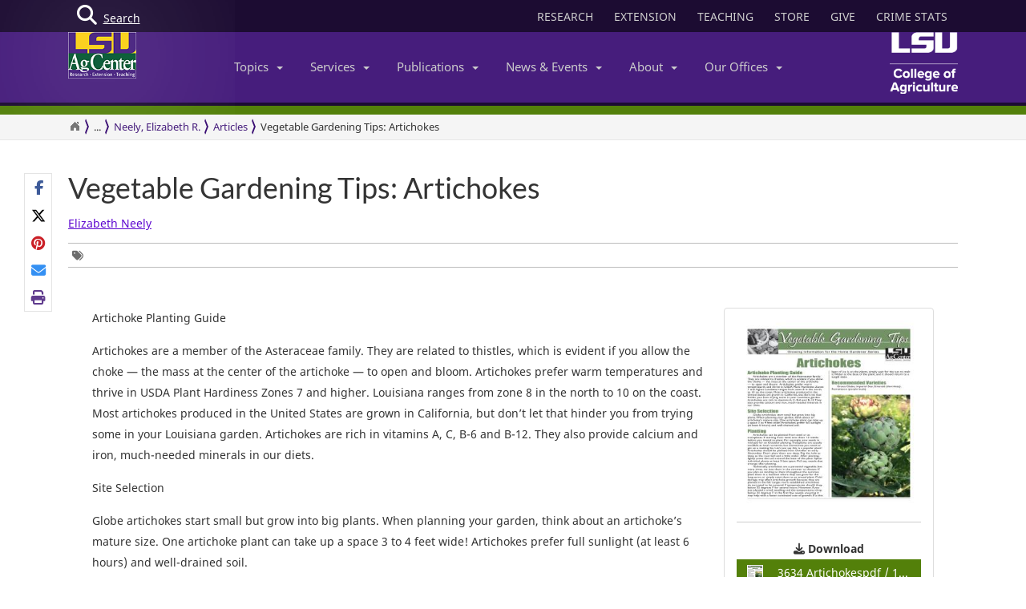

--- FILE ---
content_type: text/html; charset=utf-8
request_url: https://www.lsuagcenter.com/profiles/bneely/articles/page1532008353583
body_size: 23968
content:

<!DOCTYPE html>
<!--[if IE 8]> <html lang="en" class="ie8"> <![endif]-->
<!--[if IE 9]> <html lang="en" class="ie9"> <![endif]-->
<!--[if !IE]><!-->
<html lang="en" class="no-js">
<!--<![endif]-->
<!-- BEGIN HEAD -->
<head>

    <meta charset="utf-8" />
    <meta property="fb:pages" content="110241092341700" />
    <meta http-equiv="cache-control" content="max-age=0" />
    <meta http-equiv="cache-control" content="no-cache" />
    <meta http-equiv="expires" content="0" />
    <meta http-equiv="pragma" content="no-cache" />
        <title>Vegetable Gardening Tips: Artichokes</title>
        <meta property="og:title" content="Vegetable Gardening Tips: Artichokes" />
        <meta itemprop="name" content="Vegetable Gardening Tips: Artichokes">
        <meta name="twitter:title" content="Vegetable Gardening Tips: Artichokes">

    <link rel="shortcut icon" href="/favicon.ico" />
    <meta name="robots" content="index,follow">
    
    <meta name="viewport" content="width=device-width, initial-scale=1, maximum-scale=12, user-scalable=yes">
    <meta http-equiv="X-UA-Compatible" content="IE=edge">
    <meta name="mobile-web-app-capable" content="yes">
    <meta name="apple-mobile-web-app-capable" content="yes">
    <meta name="apple-mobile-web-app-status-bar-style" content="black" />
    <meta name="MobileOptimized" content="width" />
    <meta name="HandheldFriendly" content="true" />
    <meta name="Url" content="/profiles/bneely/articles/page1532008353583" />
    <meta name="PageId" content="{98549754-A391-4327-AC49-2FBEE10CDBB8}" />
    <meta name="OwnerId" content="agcenter\bneely" />
    <meta name="AuthorId" content="{3FF901F0-1056-4201-A6D6-A5EDF23C3F16}" />
    <meta name="PocId" content="{3FF901F0-1056-4201-A6D6-A5EDF23C3F16}" />
    <meta name="Version" content="3" />
    <meta name="Template" content="15d15e45-b8b1-4e97-a587-5dc50c856078|Content-V2" />
    <meta name="LastModifiedDate" content="2021-03-11 15:52:09" />

    <!-- Open Graph data -->
    <meta property="og:type" content="article" />
    <meta property="og:url" content="https://www.lsuagcenter.com/profiles/bneely/articles/page1532008353583" />
    <meta property="og:description" content="Artichokes are a member of the Asteraceae family. Artichokes prefer warm temperatures and thrive in USDA Plant Hardiness Zones 7 and higher." />
    <meta property="og:image" content="https://www.lsuagcenter.com/~/media/system/7/6/6/a/766ae24c8a7251659ff3f78285d1de6f/3634 artichokespdf.pdf?h=315&amp;thn=1&amp;w=600&amp;hash=26F4E2F6D125FD4299BE36FEA69309302E9D68CC" />
    <meta property="og:site_name" content="LSU AgCenter" />
    <meta property="article:published_time" content="2021-03-11 15:52:09" />
    <meta property="article:modified_time" content="2021-03-11 15:52:09" />
    <meta property="article:section" content="News Section" />
    <meta property="article:tag" content="News" />
    <meta property="fb:admins" content="110241092341700" />
    <meta property="fb:app_id" content="126772127450993" />


    <meta name="description" content="" />

    <!-- Schema.org markup for Google+ -->

    <meta itemprop="description" content="Artichokes are a member of the Asteraceae family. Artichokes prefer warm temperatures and thrive in USDA Plant Hardiness Zones 7 and higher.">
    <meta name="twitter:description" content="Artichokes are a member of the Asteraceae family. Artichokes prefer warm temperatures and thrive in USDA Plant Hardiness Zones 7 and higher.">
    <meta itemprop="image" content="https://www.lsuagcenter.com/~/media/system/7/6/6/a/766ae24c8a7251659ff3f78285d1de6f/3634 artichokespdf.pdf">

    <!-- Twitter Card data -->
    <meta name="twitter:card" content="summary_large_image">
    <meta name="twitter:site" content="lsuagcenter">
    <meta name="twitter:creator" content="lsuagcenter">
    <!-- Twitter summary card with large image must be at least 280x150px -->
    <meta name="twitter:image:src" content="https://www.lsuagcenter.com/~/media/system/7/6/6/a/766ae24c8a7251659ff3f78285d1de6f/3634 artichokespdf.pdf?h=150&amp;thn=1&amp;w=280&amp;hash=4797D7DD27273EF9A17822F625D04365E059E309">
    <script async src="https://www.googletagmanager.com/gtag/js?id=G-KZ8XPFYMSK"></script>

    
    

    <!-- Bootstrap core CSS -->
    <link href="/assets/css/bootstrap.min.css" rel="stylesheet" />
    
    <link href="/assets/css/overrideNew.min.css" rel="stylesheet" />
    <link href="/assets/css/webfonts.min.css" rel="stylesheet" />
    <link href="/assets/css/blueimp-gallery.min.css" rel="stylesheet" />
    <link href="/assets/css/bootstrap-image-gallery.min.css" rel="stylesheet" />
    <link href="/assets/css/jquery.resizeandcrop.min.css" rel="stylesheet" />

    <link href="/assets/css/Banner/dist/BannerImgWithCaption.min.css" rel="stylesheet" />

    <link href="/assets/css/Carousels/dist/carouselsBundle.min.css" rel="stylesheet" />
    <link href="/assets/css/Headline/dist/headlineBundle.min.css" rel="stylesheet" />
    <link href="/assets/css/Lists/dist/listsBundle.min.css" rel="stylesheet" />
    <link href="/assets/css/Sections/dist/expandingTilesBundle.min.css" rel="stylesheet" />
    <link href="/assets/css/Widgets/dist/widgetsBundle.min.css" rel="stylesheet" />

    <link href="/assets/css/lightGallery.min.css" rel="stylesheet" />
    <link href="/assets/css/jquery.fancybox.min.css" rel="stylesheet" />
    <link href="/assets/css/pages.min.css" rel="stylesheet" />
    <link href="/assets/css/star-rating.min.css" rel="stylesheet" />

    <link href="/assets/css/Components/dist/componentsBundle.min.css" rel="stylesheet" />

    

    <link rel="stylesheet" href="//cdnjs.cloudflare.com/ajax/libs/jquery.bootstrapvalidator/0.5.3/css/bootstrapValidator.min.css" />
        <style>
        .mainSearchButton {
            position: absolute;
            z-index: 100000;
        }


            .mainSearchButton .top {
                background-color: #123;
                position: relative;
                display: block;
                width: 100%;
                height: 30px;
            }

            .mainSearchButton .btn-search {
                /*background: #9999cc;*/
                position: absolute;
                display: inline-block;
                width: 97px;
                height: 40px;
                /* left: 40px; */
                line-height: 45px;
                text-align: center;
                color: white;
            }

            .mainSearchButton i {
                font-size: 25px;
                float: left;
                margin-top: 7px;
                margin-left: 11px;
            }

            .mainSearchButton span {
                /*position: absolute;
                        margin-left: -22px;*/
                line-height: 40px;
            }

        .searchBox form {
            display: none;
            background: #333;
            padding: 20px 42px;
            text-align: center;
            position: relative;
            transition: background-color 500ms linear;
            z-index: 10000;
        }

        .searchBox input {
            border: none;
            padding: 10px 0;
            background: none;
            color: white;
            outline: none;
            border-bottom: 1px solid #3C3C3C;
            width: 80%;
            font-size: 26px;
            font-weight: 300;
            height: 71px;
        }

            .searchBox input:focus {
                outline: none;
                border-color: inherit;
                -webkit-box-shadow: none;
                box-shadow: none;
                border-bottom: 1px solid #3C3C3C !Important;
            }

        .searchBox button {
            background: none;
            border: none;
        }

        .searchBox .sbtn {
            font-size: 36px;
            color: white;
        }

        .searchBox input::-webkit-input-placeholder {
            color: rgba(255,255,255,0.6);
            font-weight: 300;
        }

        .searchBox .input-group-addon {
            background-color: #9999cc;
            border: #9999cc;
            border-radius: 0px;
        }


        .mainSearchButton .btn-search {
            text-decoration: none;
            /*background-color: #9999cc;*/
            color: white;
            /* border-bottom: 4px solid #215198; */
            -webkit-transition: background-color 250ms ease-out,;
            -moz-transition: background-color 250ms ease-out;
            -o-transition: background-color 250ms ease-out;
            transition: background-color 250ms ease-out;
            border-radius: 0px;
        }

            .mainSearchButton .btn-search:hover {
                background-color: #B4B4EC;
            }
    </style>

    <!-- HTML5 shim and Respond.js IE8 support of HTML5 elements and media queries -->
    <!--[if lt IE 9]>
        <script src="//oss.maxcdn.com/libs/html5shiv/3.7.0/html5shiv.js"></script>
        <script src="//oss.maxcdn.com/libs/respond.js/1.4.2/respond.min.js"></script>
    <![endif]-->
    <!-- Custom styles for this template -->


    <script>
        var verifyCallback = function (response) {
            alert(response);
        };
        var widgetId1;
        var widgetId2;
        var onloadCallback = function () {
            // Renders the HTML element with id 'example1' as a reCAPTCHA widget.
            // The id of the reCAPTCHA widget is assigned to 'widgetId1'.
            widgetId1 = grecaptcha.render('example1', {
                'sitekey': '6LcafBsTAAAAABiWBeaTaLz5D2oNdisa8buAFc7-',
                'theme': 'light'
            });
            widgetId2 = grecaptcha.render(document.getElementById('example2'), {
                'sitekey': '6LfngRsTAAAAAA7X3JNDuH7OfKA5PUn2tj22p7CJ',
                'theme': 'light'
            });
        };
    </script>
    <script src="https://www.google.com/recaptcha/api.js?onload=onloadCallback&render=explicit" async defer></script>



    
    <script type="text/javascript">
        //MS Clarity ID for LSUAgCenter.com
        var msClarityID = "9l473vl25s";
        var ga4ID = null;
    </script>
    <script src="https://kit.fontawesome.com/743221e626.js" crossorigin="anonymous"></script>



    <script>
        // script block to send custom dimension data to Google Analytics


        // populate array with meta tag values

        function getContentByMetaTagName(c) {
            for (var b = document.getElementsByTagName("meta"), a = 0; a < b.length; a++) {
                if (c === b[a].name || c === b[a].getAttribute("property")) {
                    return b[a].content;
                }
            }
            return false;
        }

        // assign tag values and address nulls

        var page_Id = getContentByMetaTagName('PageId');
        var last_Modified_Date = getContentByMetaTagName('LastModifiedDate');
        var page_Url = getContentByMetaTagName('Url');
        var poc_Id = getContentByMetaTagName('PocId');

        if (poc_Id == null || poc_Id === "") {
            poc_Id = "{ABABABAB-ABAB-ABAB-ABAB-ABABABABAB00}";
        }

        var owner_Id = getContentByMetaTagName('OwnerId');
        var author_Id = getContentByMetaTagName('AuthorId');

        if (author_Id == null || author_Id === "") {
            author_Id = "{ABABABAB-ABAB-ABAB-ABAB-ABABABABABAB}";
        };

        // send page info to Google

            window.dataLayer = window.dataLayer || [];
            function gtag() { dataLayer.push(arguments); }
            gtag('js', new Date());


        //lsuagcenter.com GA4 ID
        gtag('config', 'G-JW689Y7F3D', {
            send_page_view: false,
            groups: 'dotcom'
        });

        if (ga4ID !== null) {
            gtag('config', ga4ID, {
                send_page_view: false,
                groups: 'dotcom'
            });
        }

        gtag('event', 'page_view', {
            pageId: page_Id,
            pocId: poc_Id,
            authorId: author_Id,
            lastModifiedDate: last_Modified_Date,
            url: page_Url,
            ownerId: owner_Id,
            send_to: 'dotcom'
        });

    </script>

    <script type="text/javascript">
        (function (c, l, a, r, i, t, y) {
            c[a] = c[a] || function () { (c[a].q = c[a].q || []).push(arguments) };
            t = l.createElement(r); t.async = 1; t.src = "https://www.clarity.ms/tag/" + i;
            y = l.getElementsByTagName(r)[0]; y.parentNode.insertBefore(t, y);
        })(window, document, "clarity", "script", msClarityID);
    </script>

</head>
<body class="sc page-header-fixed page-quick-sidebar-over-content">
    <!-- Google Tag Manager (noscript) -->
    
    <!-- End Google Tag Manager (noscript) -->
    





<div id="skip"><a href="#maincontent">Skip to Main Content</a></div>

    <header>
        



<nav id="accordian" style="display:none;" aria-label="Main Navigation">
    <ul class="accordianwrap">
        <li>
            <h3><a href="/" style="color:#fff; text-decoration:none;">Home</a></h3>
        </li>
        <li>
            <h3>
                <a href="/Research"  title="Research">
                    Research
                </a>
            </h3>
        </li>
        <li>
            <h3>
                <a href="/extension" title="Extension">
                    Extension
                </a>
            </h3>
        </li>
        <li>
            <h3>
                <a href="/teaching"  title="Teaching" target="_blank">
                    Teaching
                </a>
            </h3>
        </li>
        <li>
            <h3>Topics <strong class="caret"></strong></h3>
            <ul>
                    <li>
                        <a href="/topics/environment">
                            Environment &amp; Natural Resources
                        </a>
                    </li>
                    <li>
                        <a href="/topics/kids_teens">
                            Youth Development
                        </a>
                    </li>
                    <li>
                        <a href="/topics/food_health">
                            Food &amp; Health
                        </a>
                    </li>
                    <li>
                        <a href="/topics/digital-agriculture">
                            Digital Agriculture
                        </a>
                    </li>
                    <li>
                        <a href="/topics/community">
                            Community
                        </a>
                    </li>
                    <li>
                        <a href="/topics/family_home">
                            Family &amp; Home
                        </a>
                    </li>
                    <li>
                        <a href="/topics/aquaculture">
                            Aquaculture
                        </a>
                    </li>
                    <li>
                        <a href="/topics/livestock">
                            Livestock
                        </a>
                    </li>
                    <li>
                        <a href="/topics/crops">
                            Crops
                        </a>
                    </li>
                    <li>
                        <a href="/topics/lawn_garden">
                            Lawn &amp; Garden
                        </a>
                    </li>
                    <li>
                        <a href="/topics/money_business">
                            Money &amp; Business
                        </a>
                    </li>
            </ul>
        </li>
        <li>
            <h3>Services <strong class="caret"></strong></h3>
            <ul>
                    <li>
                        <a href="http://www.lsuagcenter.com/portals/communications/publications/publications_catalog/money%20and%20business/louisiana_summary_agriculture_and_natural_resources">
                            AgSummary
                        </a>
                    </li>
                    <li>
                        <a href="/services/labs">
                            Labs
                        </a>
                    </li>
                    <li>
                        <a href="/services/apps">
                            Apps
                        </a>
                    </li>
                    <li>
                        <a href="/sitecore/content/lsuagcenter/portals/blogs">
                            Blogs
                        </a>
                    </li>
                    <li>
                        <a href="/portals/communications/publications/agmag">
                            Louisiana Ag Magazine
                        </a>
                    </li>
                    <li>
                        <a href="https://store.lsuagcenter.com/">
                            Shop
                        </a>
                    </li>
                    <li>
                        <a href="/floodmaps">
                            Flood Maps
                        </a>
                    </li>
                    <li>
                        <a href="/portals/administration/about-us/human-resources/job_opportunities">
                            Job Opportunities
                        </a>
                    </li>
                    <li>
                        <a href="http://weather.lsuagcenter.com/">
                            Weather
                        </a>
                    </li>
            </ul>
        </li>
        <li>
            <h3>Publications <strong class="caret"></strong></h3>
            <ul>
                <li>
                    <a href="/portals/communications/publications">
                        Catalog
                    </a>
                </li>
                <li>
                    <a href="/portals/communications/publications/agmag">
                        Louisiana Agriculture Magazine
                    </a>
                </li>
                <li>
                    <a href="/portals/communications/publications/management_guides ">
                        Management Guides
                    </a>
                </li>
                <li>
                    <a href="/portals/communications/publications/newsletters ">
                        Newsletters
                    </a>
                </li>
                <li>
                    <a href="https://store.lsuagcenter.com/" target="_blank">
                        Publications for Sale
                    </a>
                </li>
                <li>
                    <a href="/portals/administration/about-us/vice-president-dean-office/the-stately-oak">
                        The Stately Oak
                    </a>
                </li>
            </ul>
        </li>
        <li>
            <h3>News &amp; Events <strong class="caret"></strong></h3>
            <ul>
                <li>
                    <a href="/portals/communications/news">
                        News &amp; Media Center
                    </a>
                </li>
                
                <li>
                    <a href="/portals/communications/news/get_it_growing">
                        Get It Growing
                    </a>
                </li>
                
                <li>
                    <a href="/events">
                        Events
                    </a>
                </li>
                <li>
                    <a href="/fielddays">
                        Field Days
                    </a>
                </li>
            </ul>
        </li>
        

        <li>

            <h3>About <strong class="caret"></strong></h3>
            <ul>
                <li>
                    <a href="/portals/administration/about-us">
                        About Us
                    </a>
                </li>
                <li>
                    <a href="/portals/administration">
                        Administrative Support
                    </a>
                </li>
                        <li>
                            <a href="/portals/administration/about-us/vice-president-dean-office">
                                Senior Vice Chancellor and Dean&#39;s Office
                            </a>
                        </li>
                        <li>
                            <a href="http://www.lsu.edu/agriculture/">
                                College of Agriculture
                            </a>
                        </li>
                        <li>
                            <a href="/portals/extension">
                                Extension
                            </a>
                        </li>
                        <li>
                            <a href="/portals/research">
                                Research
                            </a>
                        </li>
            </ul>

        </li>
        <li>
            <h3>Our offices <strong class="caret"></strong></h3>
            <ul>
                <li>
                    <a href="/portals/our_offices/parishes">
                        Parishes
                    </a>
                </li>
                <li>
                    <a href="/portals/our_offices/Research_Stations">
                        Research Stations
                    </a>
                </li>
                <li>
                    <a href="/portals/our_offices/Departments">
                        Departments
                    </a>
                </li>
                <li>
                    <a href="/portals/IT/COA" target="_blank">
                        College of Agriculture
                    </a>
                </li>
                <li>
                    <a href="/portals/Directory">
                        Directory
                    </a>
                </li>
                <li>
                    <a href="/portals/our_offices/Regions">
                        Regions
                    </a>
                </li>
            </ul>
        </li>
    </ul>
</nav>


         <!-- BEGIN TOGGLE SEARCH -->
<div class="col-md-4 col-sm-4 searchBarToggle" style="display: none; ">
	<form role="search" method="get" action="/search">

        <div class="input-group">
            <label for="search" style="display:none;">Search</label>
            <input id="search" title="Search" type="text" name="q" placeholder="Search" class="form-control">
            <span class="input-group-btn">
                <button class="btn btn-primary" type="submit">
                    <i class="fa fa-search"></i>.
                </button>
            </span>
        </div>
		<input type="hidden" name="output" value="xml_no_dtd" />
		<input type="hidden" name="proxystylesheet" value="sitecore_frontend" />
		<input type="hidden" name="site" value="default_collection" />
	</form>
</div>
        <!-- BEGIN TOGGLE SEARCH -->
<div class="col-md-4 col-sm-4 shareBarToggle" style="display:none; ">
    <div class="input-group">
        <div class="col-md-12 socialMediaIcons" style="padding:0px;">
            <div class="share"></div>
        </div>
    </div>
</div>
<!-- END TOGGLE SEARCH -->

        


<div class="navbar yamm navbar-default navbar-fixed-top">
    <div class="searchBox">
        <form role="search" class="s" method="get" action="/search">
            <div id=" search_container" aria-label="Search the LSU AgCenter Website">
                <div class="input-group stylish-input-group">
                    <label for="q" class="sr-only">Search</label>
                    <input type="text" name="q" id="q" class="form-control sb" placeholder="What would you like to search for?" value="">
                    <span class="input-group-addon">
                        <button type="submit" class="sbtn fa fa-search">
                            <span class="sr-only">Search</span>
                        </button>
                    </span>
                </div>
            </div>
            <input type="hidden" name="output" value="xml_no_dtd" />
            <input type="hidden" name="proxystylesheet" value="sitecore_frontend" />
            <input type="hidden" name="site" value="default_collection" />
        </form>
    </div>




    <!-- BEGIN TOP BAR -->
    <div class="pre-nav">
        <div class="container">
            <div class="row">
                <!-- BEGIN TOP BAR LEFT PART -->


                <div class="col-md-4 col-sm-4">
                    <div class="mainSearchButton">
                        <a class="btn-search" href="#"><i class="fa fa-search"></i> <div>Search</div></a>
                    </div>
                </div>

                <!-- END TOP BAR LEFT PART -->
                <!-- BEGIN TOP BAR MENU -->
                <nav class="col-md-8 ol-sm-8 additional-nav" aria-label="Header Quick Links">
                    <ul class="tools">
                        <li>
                            <a href="/Research" class="headerLinks" title="Research">
                                RESEARCH
                            </a>
                        </li>
                        <li>
                            <a href="/extension" class="headerLinks" title="Extension">
                                EXTENSION
                            </a>
                        </li>
                        <li>
                            <a href="/teaching" class="headerLinks" title="Teaching" target="_blank">
                                TEACHING
                            </a>
                        </li>
                        <li>
                            <a href="https://store.lsuagcenter.com/" class="headerLinks" title="Store" target="_blank">
                                STORE
                            </a>
                        </li>
                        <li>
                            <a href="https://www.lsufoundation.org/" class="headerLinks" title="Give to LSU AgCenter" target="_blank">
                                GIVE
                            </a>
                        </li>
                        <li>
                            <a href="https://www.lsuagcenter.com/portals/administration/about-us/vice-president-dean-office/title%20ix%20coordinator%20and%20resources" class="headerLinks" title="Crime Stats - LSU AgCenter" target="_top">
                                CRIME STATS
                            </a>
                        </li>

                        
                    </ul>
                </nav>
                <!-- END TOP BAR MENU -->
            </div>
        </div>
    </div>
    <!-- END TOP BAR -->


    <div class="menuWrap">
        <div class="container">
            <div class="col-lg-2 lsuagLogo">
                <div class="navbar-header" style="float:left;">
                    <a href="/" target="_top"><img src="https://cdne-agc-apps-prod.azureedge.net/assets/images/lsuagLogo/lsuagLogo-border-125.png" width="85px" type="logo" alt="LSU AgCenter Logo" /></a>
                </div>
            </div>
            <div class="col-lg-8" id="navbar-wrap1">
                <nav id="navbar-collapse-1" class="navbar-collapse collapse" aria-label="Main Navigation">
                    <ul class="nav navbar-nav">
                        <!-- Classic list -->
                        
                        <!-- Classic dropdown -->
                        <li class="dropdown">
                            <a href="#" data-toggle="dropdown" class="dropdown-toggle">Topics<b class="caret"></b></a>
                            <ul role="menu" class="dropdown-menu">
                                    
                                        <li>
                                            <a href="/topics/kids_teens/programs">
                                                <i class="fa fa-arrow-circle-o-right">
                                                </i>
                                                4-H/FFA Programs
                                            </a>
                                        </li>
                                        <li>
                                            <a href="/topics/aquaculture">
                                                <i class="fa fa-arrow-circle-o-right">
                                                </i>
                                                Aquaculture
                                            </a>
                                        </li>
                                        <li>
                                            <a href="/topics/community">
                                                <i class="fa fa-arrow-circle-o-right">
                                                </i>
                                                Community
                                            </a>
                                        </li>
                                        <li>
                                            <a href="/topics/crops">
                                                <i class="fa fa-arrow-circle-o-right">
                                                </i>
                                                Crops
                                            </a>
                                        </li>
                                        <li>
                                            <a href="/topics/digital-agriculture">
                                                <i class="fa fa-arrow-circle-o-right">
                                                </i>
                                                Digital Agriculture
                                            </a>
                                        </li>
                                        <li>
                                            <a href="/topics/environment">
                                                <i class="fa fa-arrow-circle-o-right">
                                                </i>
                                                Environment and Natural Resources
                                            </a>
                                        </li>
                                        <li>
                                            <a href="/topics/family_home">
                                                <i class="fa fa-arrow-circle-o-right">
                                                </i>
                                                Family &amp; Home
                                            </a>
                                        </li>
                                        <li>
                                            <a href="/topics/food_health">
                                                <i class="fa fa-arrow-circle-o-right">
                                                </i>
                                                Food &amp; Health
                                            </a>
                                        </li>
                                        <li>
                                            <a href="/topics/lawn_garden">
                                                <i class="fa fa-arrow-circle-o-right">
                                                </i>
                                                Lawn &amp; Garden
                                            </a>
                                        </li>
                                        <li>
                                            <a href="/topics/livestock">
                                                <i class="fa fa-arrow-circle-o-right">
                                                </i>
                                                Livestock
                                            </a>
                                        </li>
                                        <li>
                                            <a href="/topics/money_business">
                                                <i class="fa fa-arrow-circle-o-right">
                                                </i>
                                                Money &amp; Business
                                            </a>
                                        </li>
                            </ul>
                        </li>
                        <li class="dropdown">

                            <a href="#" data-toggle="dropdown" class="dropdown-toggle">Services<b class="caret"></b></a>
                            <ul role="menu" class="dropdown-menu">
                                    <li>
                                        <a href="http://www.lsuagcenter.com/portals/communications/publications/publications_catalog/money%20and%20business/louisiana_summary_agriculture_and_natural_resources">
                                            <i class="fa fa-arrow-circle-o-right">
                                            </i>
                                            AgSummary
                                        </a>
                                    </li>
                                    <li>
                                        <a href="/services/labs">
                                            <i class="fa fa-arrow-circle-o-right">
                                            </i>
                                            Labs
                                        </a>
                                    </li>
                                    <li>
                                        <a href="/services/apps">
                                            <i class="fa fa-arrow-circle-o-right">
                                            </i>
                                            Apps
                                        </a>
                                    </li>
                                    <li>
                                        <a href="/sitecore/content/lsuagcenter/portals/blogs">
                                            <i class="fa fa-arrow-circle-o-right">
                                            </i>
                                            Blogs
                                        </a>
                                    </li>
                                    <li>
                                        <a href="/portals/communications/publications/agmag">
                                            <i class="fa fa-arrow-circle-o-right">
                                            </i>
                                            Louisiana Ag Magazine
                                        </a>
                                    </li>
                                    <li>
                                        <a href="https://store.lsuagcenter.com/">
                                            <i class="fa fa-arrow-circle-o-right">
                                            </i>
                                            Shop
                                        </a>
                                    </li>
                                    <li>
                                        <a href="/floodmaps">
                                            <i class="fa fa-arrow-circle-o-right">
                                            </i>
                                            Flood Maps
                                        </a>
                                    </li>
                                    <li>
                                        <a href="/portals/administration/about-us/human-resources/job_opportunities">
                                            <i class="fa fa-arrow-circle-o-right">
                                            </i>
                                            Job Opportunities
                                        </a>
                                    </li>
                                    <li>
                                        <a href="http://weather.lsuagcenter.com/">
                                            <i class="fa fa-arrow-circle-o-right">
                                            </i>
                                            Weather
                                        </a>
                                    </li>
                            </ul>
                        </li>
                        <li class="dropdown">
                            <a href="#" data-toggle="dropdown" class="dropdown-toggle">Publications<b class="caret"></b></a>
                            <ul role="menu" class="dropdown-menu">
                                <li>
                                    <a href="/portals/communications/publications">
                                        <i class="fa fa-arrow-circle-o-right">
                                        </i>
                                        Catalog
                                    </a>
                                </li>
                                <li>
                                    <a href="/portals/communications/publications/agmag">
                                        <i class="fa fa-arrow-circle-o-right">
                                        </i>
                                        Louisiana Agriculture Magazine
                                    </a>
                                </li>
                                <li>
                                    <a href="/portals/communications/publications/management_guides ">
                                        <i class="fa fa-arrow-circle-o-right">
                                        </i>
                                        Management Guides
                                    </a>
                                </li>
                                <li>
                                    <a href="/portals/communications/publications/newsletters ">
                                        <i class="fa fa-arrow-circle-o-right">
                                        </i>
                                        Newsletters
                                    </a>
                                </li>
                                <li>
                                    <a href="https://store.lsuagcenter.com/" target="_blank">
                                        <i class="fa fa-arrow-circle-o-right">
                                        </i>
                                        Publications for Sale
                                    </a>
                                </li>
                                <li>
                                    <a href="/portals/administration/about-us/vice-president-dean-office/the-stately-oak">
                                        <i class="fa fa-arrow-circle-o-right">
                                        </i>
                                        The Stately Oak
                                    </a>
                                </li>
                            </ul>
                        </li>
                        <li class="dropdown">
                            <a href="#" data-toggle="dropdown" class="dropdown-toggle">News &amp; Events<b class="caret"></b></a>
                            <ul role="menu" class="dropdown-menu">
                                
                                <li>
                                    <a href="/portals/communications/news">
                                        <i class="fa fa-arrow-circle-o-right">
                                        </i>
                                        News &amp; Media Center
                                    </a>
                                </li>
                                <li>
                                    <a href="/portals/communications/news/get_it_growing">
                                        <i class="fa fa-arrow-circle-o-right">
                                        </i>
                                        Get It Growing
                                    </a>
                                </li>
                                
                                <li>
                                    <a href="/events">
                                        <i class="fa fa-arrow-circle-o-right">
                                        </i>
                                        Events
                                    </a>
                                </li>
                                <li>
                                    <a href="/fielddays">
                                        <i class="fa fa-arrow-circle-o-right">
                                        </i>
                                        Field Days
                                    </a>
                                </li>
                            </ul>
                        </li>
                        <li class="dropdown">

                            <a href="#" data-toggle="dropdown" class="dropdown-toggle">About<b class="caret"></b></a>
                            <ul role="menu" class="dropdown-menu">
                                <li>
                                    <a href="/portals/administration/about-us">
                                        <i class="fa fa-arrow-circle-o-right">
                                        </i>
                                        About Us
                                    </a>
                                </li>
                                <li>
                                    <a href="/portals/administration">
                                        <i class="fa fa-arrow-circle-o-right">
                                        </i>
                                        Administrative Support
                                    </a>
                                </li>
                                        <li>
                                            <a href="/portals/administration/about-us/vice-president-dean-office">
                                                <i class="fa fa-arrow-circle-o-right"></i>
                                                Senior Vice Chancellor and Dean&#39;s Office
                                            </a>
                                        </li>
                                        <li>
                                            <a href="http://www.lsu.edu/agriculture/">
                                                <i class="fa fa-arrow-circle-o-right"></i>
                                                College of Agriculture
                                            </a>
                                        </li>
                                        <li>
                                            <a href="/portals/extension">
                                                <i class="fa fa-arrow-circle-o-right"></i>
                                                Extension
                                            </a>
                                        </li>
                                        <li>
                                            <a href="/portals/research">
                                                <i class="fa fa-arrow-circle-o-right"></i>
                                                Research
                                            </a>
                                        </li>
                            </ul>
                        </li>
                        <!-- Classic dropdown -->
                        <li class="dropdown">
                            <a href="#" data-toggle="dropdown" class="dropdown-toggle">Our Offices<b class="caret"></b></a>
                            <ul role="menu" class="dropdown-menu">
                                <li>
                                    <a href="/portals/our_offices/parishes">
                                        <i class="fa fa-arrow-circle-o-right">
                                        </i>
                                        Parishes
                                    </a>
                                </li>
                                <li>
                                    <a href="/portals/our_offices/Research_Stations">
                                        <i class="fa fa-arrow-circle-o-right">
                                        </i>
                                        Research Stations
                                    </a>
                                </li>
                                <li>
                                    <a href="/portals/our_offices/Departments">
                                        <i class="fa fa-arrow-circle-o-right">
                                        </i>
                                        Departments
                                    </a>
                                </li>
                                <li>
                                    <a href="http://www.lsu.edu/agriculture/" target="_blank">
                                        <i class="fa fa-arrow-circle-o-right">
                                        </i>
                                        College of Agriculture
                                    </a>
                                </li>
                                <li>
                                    <a href="/portals/directory">
                                        <i class="fa fa-arrow-circle-o-right">
                                        </i>
                                        Directory
                                    </a>
                                </li>
                                <li>
                                    <a href="/portals/our_offices/Regions">
                                        <i class="fa fa-arrow-circle-o-right">
                                        </i>
                                        Regions
                                    </a>
                                </li>
                            </ul>
                        </li>
                    </ul>

                </nav>
            </div>
            <div class="col-lg-2 lsucoaLogo">
                <div class="navbar-header" style="float:right;">
                    <a href="http://www.lsu.edu/agriculture/" target="_blank"><img src="https://cdne-agc-apps-prod.azureedge.net/assets/images/coaLogo/coaLogo-125.png" width="85px" type="logo" alt="LSU College of Agriculture Logo" /></a>
                </div>
            </div>
            <a class="navbarToggle">
                <i class="fa fa-bars"></i>
            </a>
            <a class="shareToggle">
                <i class="fa fa-share-alt"></i>
            </a>
            <a class="searchToggle">
                <i class="fa fa-search"></i>
            </a>
        </div>



    </div>
    <div style="border-top: solid 11px #53800a; width:100%;"></div>
    




<div class="breadcrumbs no-print">
    <div class="container">
        <div class="breadCrumbHolder module">
            <nav id="breadCrumb1" class="breadCrumb module" aria-label="Breadcrumb Links">
                <ul>
                    <li><a href="/" style="font-size: 16px;" aria-label="Return to the Homepage"><i class="fa fa-home"></i></a></li>
                    <li><a href="/profiles">Profiles</a></li><li><a href="/profiles/bneely">Neely, Elizabeth R.</a></li><li><a href="/profiles/bneely/articles">Articles</a></li>


                    <li class="active" tabindex="0">Vegetable Gardening Tips: Artichokes</li>
                </ul>
            </nav>
        </div>
        </div>
</div>







</div>





    </header>
    <main id="maincontent" name="maincontent" class="bodyWrap">

        


        <div class="container" style="padding-top: 40px; padding-bottom: 40px;">

            <!-- Article Header -->


            <div class="col-md-12">
                <div class="titleHeader" style="float: left; width: 100%;">
                    <h1 style="margin-top: 0" tabindex="0">Vegetable Gardening Tips: Artichokes</h1>

                    <div class="col-md-12">
                        <p>
                            
                                <a href="/profiles/bneely">Elizabeth Neely</a>
                        </p>
                    </div>


                    <div class="comments">
                        <div tabindex="0" aria-label="Tags List">
                            <span><i class="fa fa-tags"></i></span>
                            

                        </div>
                    </div>
                </div>
            </div>

            <div style=" width: 100%; float: left; margin-bottom: 10px; ">
                <div class="share no-print" style="text-align: left;" tabindex="0" aria-label="Share Links"></div>
            </div>

            
<div class=" " style="padding-top:40px; padding-bottom:40px; margin-top:-20px">
    <div class="row clearfix col-md-12" style=" ">
<div class="col-md-12 column" style=" ">
<div style="margin-top:40px;" class="fullWidth">


    <div class="col-md-12 publication" style="position: relative;">
        
        <div class="thumbnail col-sm-3 col-sm-push-9" style="padding:15px;">
                <a href="/~/media/system/7/6/6/a/766ae24c8a7251659ff3f78285d1de6f/3634 artichokespdf.pdf">
                    
                    <img src="~/media/b3a3375aa90f432590e4190205df1ea0.ashx?bc=white&amp;db=web&amp;la=en&amp;thn=1&amp;ts=1dd59717-968c-4115-ac9b-1734d28b78b0" alt="" style="width: auto;" />
                </a>
            <div style="margin-top: 20px; border-top:solid 1px #ccc; padding-top:20px;">

                
                <p style="text-align:center;">

                    <b><i class="fa fa-download"></i> Download</b>
                        <a href="/~/media/system/7/6/6/a/766ae24c8a7251659ff3f78285d1de6f/3634 artichokespdf.pdf" class="btn green" style="width: auto; padding: 6px 12px; margin-bottom: 10px; width: 100%; white-space: nowrap; overflow: hidden; text-overflow: ellipsis;">
                            <img src="~/media/b3a3375aa90f432590e4190205df1ea0.ashx?h=16&amp;thn=1&amp;w=16&amp;db=web" alt="" style="width: 20px; margin-right: 10px; float: left;" />
                            
                            &nbsp; 3634 Artichokespdf / 1.46MB
                        </a>

                    <span style="font-style: oblique; color: #000000; text-align: right; width: 100%; float: left; margin-bottom: 17px;">Publication ID: 3634</span>


                </p>

            </div>
        </div>
        <div class="col-sm-9 col-sm-pull-3" style="padding-left:0;">
            <p>Artichoke Planting Guide</p><p>Artichokes are a member of the Asteraceae family. They are related to thistles, which is evident if you allow the choke — the mass at the center of the artichoke — to open and bloom.  Artichokes prefer warm temperatures and thrive in USDA Plant Hardiness Zones 7 and higher. Louisiana ranges from zone 8 in the north to 10 on the coast. Most artichokes produced in the United States are grown in California, but don’t let that hinder you from trying some in your Louisiana garden. Artichokes are rich in vitamins A, C, B-6 and B-12. They also provide calcium and iron, much-needed minerals in our diets.  </p><p>Site Selection</p><p>Globe artichokes start small but grow into big plants. When planning your garden, think about an artichoke’s mature size. One artichoke plant can take up a space 3 to 4 feet wide! Artichokes prefer full sunlight (at least 6 hours) and well-drained soil. </p><p>Planting</p><p>Artichokes can be planted from seed or as transplants. If starting from seed, sow them 12 weeks before you intend to plant. For example, sow seeds in mid-July for an October planting. Transplants are usually available at local nurseries, but sometimes you need to get on a waiting list. Let’s just say this is a popular plant! Artichokes should be planted from October to early November. Don’t plant them too deep. Dig the hole as deep as the root ball and a little wider.  After planting, lightly press the soil around the base of the plant. Space individual plants at least 3 feet apart. Pull any weeds that emerge after planting. </p><p>Technically, artichokes are a perennial vegetable, but many times we lose them in the summer to disease. If you plan on tending to them throughout the summer, plant them in a location where they can grow for the long term, or simply treat them as an annual plant. Cold damage may affect artichoke growth because they are planted in the fall. Larger, more established artichokes do not need to be covered if temperatures should drop below 32 degrees F for several hours. However, if you just planted a small seedling and the temperatures drop below 32 degrees F in the first few weeks, covering it may help with a faster continued rate of growth. If a thin layer of ice is on the plants, simply wait for the sun to melt it. Water at the base of the plant, and it should return to a turgid state. </p><p>Recommended Varieties</p><p>Green Globe, Imperial Star, Emerald (thornless), Romanesco (purple buds).</p><p>Fertilizer</p><p>Before planting, mix in 10 to 12 pounds of a complete fertilizer, such as 13-13-13, in the soil per 100-foot row. For smaller gardens apply 1 to 1.2 pounds of 13-13-13 for every 10 feet of row. This fertilizer will feed the artichokes after planting.  Artichokes benefit from regular applications of an all-purpose fertilizer throughout the growing season. Side dress with 2 to 4 pounds of calcium nitrate per 100-foot row or a tablespoon per plant in smaller plantings in early February and again in March. Side dress means to apply fertilizer to the side of the plant. Don’t apply the fertilizer too close to the base of the plant because it may burn the foliage.</p><p>Harvest</p><p>Pick artichokes when buds are 3 to 4 inches across and bracts are tight. Use sharp pruners to remove the bud from the stem. Don’t cut the artichoke flush at the base. Instead leave a 1-to-2-inch section of the stem attached to increase shelf life. The edible portion of an artichoke is the immature flower bud. If you wait too long before harvesting the artichoke, the bract will open and turn into a showy purple flower. The fleshy bracts on the outside can be broken off and cooked. The most popular way to eat them is cooked in a spinach and artichoke dip. However, many people also dip the individual bracts in batter and fry. If you live in Louisiana, you may have seen artichokes in crawfish boils and fresh in salads. Enjoy your freshly grown artichokes. Just remember to leave plenty of space for these garden giants!</p><p>Pests</p><p>Diseases tend to overcome artichokes in the summer. To avoid this problem, you may choose to simply remove your plants and replant again next fall. Some people will dig artichokes out of the garden and move them to a shady location in the summer, tending to the plant in a container. If this is your choice, remember to keep the artichoke well-watered and spray preventatively with fungicides. </p><p>Insects may infest your artichoke plants, but they are usually manageable. Check often for snails and slugs, especially if you have mulched well. Scale and aphids may also be a problem in artichokes but are manageable when caught early, properly identified and treated with a labeled chemical. The LSU AgCenter does not advocate preventative insecticide sprays. Please collect an insect sample and have it identified before spraying. </p>

        </div>
        </div>

</div>

</div>    </div>
</div>




            <div style="padding-left: 15px;"><span tabindex="0">3/11/2021 3:51:06 PM</span></div>
            









<form name="Send Article Form" method="post" id="sendArticleForm" action="javascript:alert(grecaptcha.getResponse(widgetId1));">
    <!-- Contact Modal -->

    <div class="modal fade" id="sendArticle" tabindex="-1" role="dialog" >
        <div class="modal-dialog">
            <div class="modal-content">
                <div class="modal-header">
                    <button type="button" class="close" data-dismiss="modal" aria-label="Close"><span aria-hidden="true">&times;</span></button>
                    <div><strong>Vegetable Gardening Tips: Artichokes</strong></div>
                </div>
                <div class="modal-body">
                    <div id="sendArticleFormWrap">
                        <div class="form-group">
                            <label for="InputFromName">Your Name</label>
                            <input type="text" class="form-control" id="InputFromName" name="InputFromName" placeholder="Your Name" required>
                        </div>
                        <div class="form-group">
                            <label for="InputFrom">Your Email Address</label>
                            <input type="email" class="form-control" id="InputFrom" name="InputFrom" placeholder="Your Email Address" required>
                        </div>
                        <div class="form-group">
                            <label for="InputEmail">Recipient's E-Mail Address</label>
                            <input type="email" class="form-control" id="InputEmail" name="InputEmail" placeholder="Recipient's E-Mail Address" required>
                        </div>
                        <div class="form-group">
                            <label for="InputComment">Comments</label>
                            <textarea class="form-control" rows="5" id="InputComment" name="InputComment" placeholder="Comments"></textarea>
                        </div>
                        

                        <div class="form-group">
                            <input type="hidden" class="form-control" id="InputIP" name="InputIP" value="">
                            <input type="hidden" class="form-control" id="InputSource" name="InputSource" value="Vegetable Gardening Tips: Artichokes">
                            <input type="hidden" class="form-control" id="InputGuid" name="InputGuid" value="{98549754-A391-4327-AC49-2FBEE10CDBB8}">
                            <input type="hidden" class="form-control" id="InputURL" name="InputURL" value="">
                        </div>
                        <div id="example1"></div>
                    </div>
                    <div id="sendArticleThankYou"></div>
                </div>
                <div class="modal-footer">
                    <input type="submit" name="btnSubmit" style="float:right;" class="btn purple bodytext" value="Submit" id="sendArticleSubmit">
                </div>
            </div>
        </div>
    </div>

    <!-- // End Contact Modal -->
</form>





<!-- // End Issie Modal -->

            

<div class="rating-holder col-md-12 no-print" style="margin-top:30px;">
    <span style="float: left; margin-top: 15px; margin-right: 10px; font-weight: 600;">Rate This Article:</span>
    <form name="rateArticle" method="post" action="" onsubmit="" id="rateArticle">
        <label for="InputRating" style="display:none">Rating</label>
        <input id="InputRating" title="InputRating" name="InputRating" type="number" class="rating" data-show-clear="false" data-min="0" data-size="xs" data-max="10" data-step="2" data-stars=5>
        <input type="hidden" class="form-control" id="InputIP" name="InputIP" value="">
        <input type="hidden" class="form-control" id="InputGuid" name="InputGuid" value="{98549754-A391-4327-AC49-2FBEE10CDBB8}">
        <input type="hidden" class="form-control" id="InputURL" name="InputURL" value="">
    </form>



        <!-- Modal -->
        <div class="modal fade" id="success" tabindex="-1" role="dialog" aria-hidden="true">
            <div class="modal-dialog">
                <div class="modal-content">
                    <div class="modal-header modal-header-success" style="padding:16px 21px 43px 21px; text-align: center; border-top-left-radius: 6px; border-top-right-radius: 6px; ">
                        <button type="button" class="close" data-dismiss="modal" aria-label="Close"><span aria-hidden="true">&times;</span></button>
                    </div>
                    <div class="modal-body" style="text-align:center; color: #53800a;">
                        <i class="glyphicon glyphicon-thumbs-up" style="font-size: 80px;"></i>
                        <h1>Thank you!</h1>
                        <span style="color:#000;">Your rating has been submitted.</span>
                    </div>
                    <div class="modal-footer">
                        <button type="button" class="btn purple" data-dismiss="modal">Close</button>
                    </div>
                </div><!-- /.modal-content -->
            </div><!-- /.modal-dialog -->
        </div><!-- /.modal -->
        <!-- Modal -->
</div>




            



<div class="contact-holder col-md-12" style="margin-top:30px; float: left;">
    <h1 style="font-weight:600;">Have a question or comment about the information on this page?</h1>
    <button type="button" class="btn nobgbtn" data-toggle="modal" data-target="#emailPOC" style="margin-top: 5px;">
        Click here to contact us.
    </button>


    <form name="Form1" method="post" id="QuestionForm">
        <!-- Contact Modal -->

        <div class="modal fade" id="emailPOC" tabindex="-1" role="dialog">
            <div class="modal-dialog">
                <div class="modal-content">
                    <div class="modal-header">
                        <button type="button" class="close" data-dismiss="modal" aria-label="Close"><span aria-hidden="true">&times;</span></button>
                            <h4 class="modal-title" id="myModalLabel">Email Elizabeth Neely</h4>


                        <div><strong>Vegetable Gardening Tips: Artichokes</strong></div>
                        
                    </div>
                    <div class="modal-body">
                        <div id="questionFormWrap">
                            <div class="form-group">
                                <label for="InputName">Name</label>
                                <input type="text" class="form-control" id="InputName" name="InputName" placeholder="Name" required>
                            </div>
                            <div class="form-group">
                                <label for="InputEmail1">Email address</label>
                                <input type="email" class="form-control" id="InputEmail1" name="InputEmail1" placeholder="Email" required>
                            </div>
                            <div class="form-group">
                                <label for="InputEmailConfirm2">Confirm Email address</label>
                                <input type="email" class="form-control" id="InputEmailConfirm2" name="InputEmailConfirm2" placeholder="Email" required>
                            </div>
                            <div class="form-group">
                                <label for="InputCity">City</label>
                                <input type="text" class="form-control" id="InputCity" name="InputCity" placeholder="City">
                            </div>
                            <div class="form-group">
                                <label for="InputState">State</label>
                                <select class="form-control" name="InputState" id="InputState">
                                    <option value="Unknown">- Select -</option>
                                    <option value="AL">Alabama</option>
                                    <option value="AK">Alaska</option>
                                    <option value="AZ">Arizona</option>
                                    <option value="AR">Arkansas</option>
                                    <option value="CA">California</option>
                                    <option value="CO">Colorado</option>
                                    <option value="CT">Connecticut</option>
                                    <option value="DC">District of Columbia</option>
                                    <option value="DE">Delaware</option>
                                    <option value="FL">Florida</option>
                                    <option value="GA">Georgia</option>
                                    <option value="HI">Hawaii</option>
                                    <option value="ID">Idaho</option>
                                    <option value="IL">Illinois</option>
                                    <option value="IN">Indiana</option>
                                    <option value="IA">Iowa</option>
                                    <option value="KS">Kansas</option>
                                    <option value="KY">Kentucky</option>
                                    <option value="LA">Louisiana</option>
                                    <option value="ME">Maine</option>
                                    <option value="MD">Maryland</option>
                                    <option value="MA">Massachusetts</option>
                                    <option value="MI">Michigan</option>
                                    <option value="MN">Minnesota</option>
                                    <option value="MS">Mississippi</option>
                                    <option value="MO">Missouri</option>
                                    <option value="MT">Montana</option>
                                    <option value="NE">Nebraska</option>
                                    <option value="NV">Nevada</option>
                                    <option value="NH">New Hampshire</option>
                                    <option value="NJ">New Jersey</option>
                                    <option value="NM">New Mexico</option>
                                    <option value="NY">New York</option>
                                    <option value="NC">North Carolina</option>
                                    <option value="ND">North Dakota</option>
                                    <option value="OH">Ohio</option>
                                    <option value="OK">Oklahoma</option>
                                    <option value="OR">Oregon</option>
                                    <option value="PA">Pennsylvania</option>
                                    <option value="RI">Rhode Island</option>
                                    <option value="SC">South Carolina</option>
                                    <option value="SD">South Dakota</option>
                                    <option value="TN">Tennessee</option>
                                    <option value="TX">Texas</option>
                                    <option value="UT">Utah</option>
                                    <option value="VT">Vermont</option>
                                    <option value="VA">Virginia</option>
                                    <option value="WA">Washington</option>
                                    <option value="WV">West Virginia</option>
                                    <option value="WI">Wisconsin</option>
                                    <option value="WY">Wyoming</option>
                                </select>
                            </div>
                            <div class="form-group" id="parishField" style="display:none;">
                                <label for="InputParish">Parish</label>
                                <select name="InputParish" id="InputParish" class="form-control">
                                    <option value="">- Select Your Parish -</option>
                                    <option value="ACADIA">ACADIA</option>
                                    <option value="ALLEN">ALLEN</option>
                                    <option value="ASCENSION">ASCENSION</option>
                                    <option value="ASSUMPTION">ASSUMPTION</option>
                                    <option value="AVOYELLES">AVOYELLES</option>
                                    <option value="BEAUREGARD">BEAUREGARD</option>
                                    <option value="BIENVILLE">BIENVILLE</option>
                                    <option value="BOSSIER">BOSSIER</option>
                                    <option value="CADDO">CADDO</option>
                                    <option value="CALCASIEU">CALCASIEU</option>
                                    <option value="CALDWELL">CALDWELL</option>
                                    <option value="CAMERON">CAMERON</option>
                                    <option value="CATAHOULA">CATAHOULA</option>
                                    <option value="CLAIBORNE">CLAIBORNE</option>
                                    <option value="CONCORDIA">CONCORDIA</option>
                                    <option value="DE SOTO">DE SOTO</option>
                                    <option value="EAST BATON ROUGE">EAST BATON ROUGE</option>
                                    <option value="EAST CARROLL">EAST CARROLL</option>
                                    <option value="EAST FELICIANA">EAST FELICIANA</option>
                                    <option value="EVANGELINE">EVANGELINE</option>
                                    <option value="FRANKLIN">FRANKLIN</option>
                                    <option value="FRANKLINTON">FRANKLINTON</option>
                                    <option value="GRANT">GRANT</option>
                                    <option value="IBERIA">IBERIA</option>
                                    <option value="IBERVILLE">IBERVILLE</option>
                                    <option value="JACKSON">JACKSON</option>
                                    <option value="JEFFERSON">JEFFERSON</option>
                                    <option value="JEFFERSON DAVIS">JEFFERSON DAVIS</option>
                                    <option value="LAFAYETTE">LAFAYETTE</option>
                                    <option value="LAFOURCHE">LAFOURCHE</option>
                                    <option value="LASALLE">LASALLE</option>
                                    <option value="LINCOLN">LINCOLN</option>
                                    <option value="LIVINGSTON">LIVINGSTON</option>
                                    <option value="MADISON">MADISON</option>
                                    <option value="MOREHOUSE">MOREHOUSE</option>
                                    <option value="NATCHITOCHES">NATCHITOCHES</option>
                                    <option value="ORLEANS">ORLEANS</option>
                                    <option value="OUACHITA">OUACHITA</option>
                                    <option value="PLAQUEMINES">PLAQUEMINES</option>
                                    <option value="POINTE COUPEE">POINTE COUPEE</option>
                                    <option value="RAPIDES">RAPIDES</option>
                                    <option value="RED RIVER">RED RIVER</option>
                                    <option value="RICHLAND">RICHLAND</option>
                                    <option value="SABINE">SABINE</option>
                                    <option value="ST BERNARD">ST BERNARD</option>
                                    <option value="ST CHARLES">ST CHARLES</option>
                                    <option value="ST HELENA">ST HELENA</option>
                                    <option value="ST JAMES">ST JAMES</option>
                                    <option value="ST JOHN">ST JOHN</option>
                                    <option value="ST LANDRY">ST LANDRY</option>
                                    <option value="ST MARTIN">ST MARTIN</option>
                                    <option value="ST MARY">ST MARY</option>
                                    <option value="ST TAMMANY">ST TAMMANY</option>
                                    <option value="ST. LANDRY">ST. LANDRY</option>
                                    <option value="TANGIPAHOA">TANGIPAHOA</option>
                                    <option value="TENSAS">TENSAS</option>
                                    <option value="TERREBONNE">TERREBONNE</option>
                                    <option value="UNION">UNION</option>
                                    <option value="VERMILION">VERMILION</option>
                                    <option value="VERNON">VERNON</option>
                                    <option value="WASHINGTON">WASHINGTON</option>
                                    <option value="WEBSTER">WEBSTER</option>
                                    <option value="WEST BATON ROUGE">WEST BATON ROUGE</option>
                                    <option value="WEST CARROLL">WEST CARROLL</option>
                                    <option value="WEST FELICIANA">WEST FELICIANA</option>
                                    <option value="WINN">WINN</option>
                                </select>
                            </div>
                            <div class="form-group">
                                <label for="InputSubject">Subject</label>
                                <input type="text" class="form-control" id="InputSubject" name="InputSubject" placeholder="Subject">
                            </div>
                            <div class="form-group">
                                <label for="InputComments">Comments</label>
                                <textarea class="form-control" rows="5" id="InputComments" name="InputComments" placeholder="Comments" required></textarea>
                            </div>
                            <div class="form-group">
                                <input type="hidden" class="form-control" id="InputIP" name="InputIP" value="">
                                    <input type="hidden" class="form-control" id="InputPOC" name="InputPOC" value="BNeely">
                                <input type="hidden" class="form-control" id="InputSource" name="InputSource" value="Vegetable Gardening Tips: Artichokes">
                                <input type="hidden" class="form-control" id="InputGuid" name="InputGuid" value="{98549754-A391-4327-AC49-2FBEE10CDBB8}">
                                <input type="hidden" class="form-control" id="InputURL" name="InputURL" value="">
                            </div>
                            <div id="example2"></div>
                        </div>
                        <div id="questionThankYou"></div>
                    </div>
                    <div class="modal-footer">
                        <input type="submit" name="btnSubmit" style="float:right;" class="btn purple bodytext" value="Submit" id="questionSubmit">

                    </div>
                </div>
            </div>
        </div>

        <!-- // End Contact Modal -->
    </form>

</div>





    <!-- // End Issie Modal -->


        </div>
        <a href="#" class="cd-top">Top</a>
    </main> 
    <footer class="no-print">
        

<!-- BEGIN Research . Extension . Teaching -->
<div class="row block-v1 footerTagLine no-print">

    <div class="col-md-12">
        
        
        <h1>
            Innovate . Educate . Improve Lives
        </h1>
        <p style="margin-bottom: 40px; color:#fff;">
            The LSU AgCenter and the LSU College of Agriculture
        </p>
    </div>
</div>





<!-- Issue Modal -->










<!-- // End Issie Modal -->

        <div class="pre-footer">
	<div class="row">
		<ul class="social-footer list-inline pull-right">
			<li>
                <a href="https://www.facebook.com/LSUAgCenter" target="_blank" alt="LSU Agcenter Facebook Page">
                    <i class="fa fa-facebook" style="font-size: 30px; line-height: 45px;">
                    </i>
                    <span class="sr-only">Visit the LSU Ag Center Facebook Page</span>
                </a>
			</li>
			<li>
                <a href="https://x.com/LSUAgCenter?ref_src=twsrc%5Egoogle%7Ctwcamp%5Eserp%7Ctwgr%5Eauthor" target="_blank" alt="LSU Agcenter Twitter Page">
                    <i class="fa-brands fa-x-twitter" style="font-size: 30px; line-height: 45px;">
                    </i>
                    <span class="sr-only">Visit the LSU Ag Center Twitter Page</span>
                </a>
			</li>
			<li>
                <a href="https://www.youtube.com/user/LSUagcenter" target="_blank" alt="LSU Agcenter YouTube Page">
                    <i class=" fa fa-youtube-play" style="font-size: 30px; line-height: 45px;">
                    </i>
                    <span class="sr-only">Visit the LSU Ag Center YouTube Page</span>
                </a>
			</li>
            <li>
                <a href="https://www.instagram.com/lsuagcenter/" target="_blank" alt="LSU Agcenter Instagram Page">
                    <i class=" fa fa-instagram" style="font-size: 30px; line-height: 45px;">
                    </i>
                    <span class="sr-only">Visit the LSU Ag Center Instagram Page</span>
                </a>
            </li>
		</ul>
	</div>
</div>
        <!-- FOOTER -->

<div class="strategicPlanBanner">
        <div>Louisiana Solutions</div>
        <div>Global Impact</div>
</div>
<div class="footerTop">
    <div class="container">
        <div class="col-lg-12">
            <div class="col-md-3 col-sm-3">
                <div style="float:left;" class="footerAddressWrap">
                    

                    <a href="http://www.lsuagcenter.com" class="lsuLogo" target="_top"><img src="https://cdne-agc-apps-prod.azureedge.net/assets/images/lsuagLogo/lsuagLogo-border-125.png" alt="LSU AgCenter Logo" style="margin-top: 10px; margin-bottom: 10px;" /></a>

                    <div class="footerAddress">

                        <p>
                            101 Efferson Hall<br>
                            Baton Rouge, LA 70803<br>
                            <i class="fa fa-phone" style="margin-right:5px;"></i> 225-578-4161<br>
                            <i class="fa fa-fax" style="margin-right:5px;"></i>  225-578-4143<br>
                            <i class="fa fa-envelope" style="margin-right:5px;"></i> <a href="mailto:web@agcenter.lsu.edu">web@agcenter.lsu.edu</a>
                        </p>
                    </div>
                </div>
            </div>


            <div class="col-md-6 col-sm-6" style="padding: 0;">


                <div class="col-md-6 col-sm-12">
                    <h1 style="margin-bottom: 30px;">Quick Links</h1>
                    <nav aria-label="Footer Quick Links">
                        <ul>
                            <li>
                                <a href="/">
                                    <i class="fa fa-chevron-circle-right" style="margin-right:5px;"></i> Home
                                </a>
                            </li>
                            <li>
                                <a href="/topics">
                                    <i class="fa fa-chevron-circle-right" style="margin-right:5px;"></i> Topics
                                </a>
                            </li>
                            <li>
                                <a href="/services">
                                    <i class="fa fa-chevron-circle-right" style="margin-right:5px;"></i> Services
                                </a>
                            </li>
                            <li>
                                <a href="/events">
                                    <i class="fa fa-chevron-circle-right" style="margin-right:5px;"></i> News &amp; Events
                                </a>
                            </li>
                            <li>
                                <a href="/about">
                                    <i class="fa fa-chevron-circle-right" style="margin-right:5px;"></i> About
                                </a>
                            </li>
                            <li>
                                <a href="/portals/our_offices">
                                    <i class="fa fa-chevron-circle-right" style="margin-right:5px;"></i> Our Offices
                                </a>
                            </li>
                            <li>
                                <a href="/portals/IT/Producers">
                                    <i class="fa fa-chevron-circle-right" style="margin-right:5px;"></i> Producers
                                </a>
                            </li>
                            <li>
                                <a href="/portals/IT/Consumers">
                                    <i class="fa fa-chevron-circle-right" style="margin-right:5px;"></i> Consumers
                                </a>
                            </li>
                            <li>
                                <a href="/portals/IT/Researchers">
                                    <i class="fa fa-chevron-circle-right" style="margin-right:5px;"></i> Researchers
                                </a>
                            </li>
                            <li>
                                <a href="/portals/extension/volunteer-resources">
                                    <i class="fa fa-chevron-circle-right" style="margin-right:5px;"></i> Volunteers
                                </a>
                            </li>
                            <li>
                                <a href="/topics/kids_teens">
                                    <i class="fa fa-chevron-circle-right" style="margin-right:5px;"></i> 4-H
                                </a>
                            </li>
                        </ul>
                    </nav>
                </div>
                <div class="col-md-6 col-sm-12">

                    <h1 style="margin-bottom: 30px;">Latest News</h1>


                </div>


            </div>



            <div class="col-md-3 col-sm-3">

                <div style="float:left" class="footerAddressWrap">
                    
                    <a href="http://www.lsu.edu/agriculture/" class="coaLogo" target="_blank"><img src="https://cdne-agc-apps-prod.azureedge.net/assets/images/coaLogo/coaLogo-125.png" alt="LSU College of Agriculture Logo" style="margin-top: 10px; margin-bottom: 10px;" /></a>

                    <div class="footerAddress">

                        <p>
                            106 Martin D. Woodin Hall<br>
                            Baton Rouge, LA 70803<br>
                            
                        </p>
                    </div>
                </div>
            </div>
        </div>
    </div>
</div>


<style>
    .latestNewsItem {
        display: table;
        width: 100%;
        padding-bottom: 0.25rem;
    }
        .latestNewsItem a {
            width: 100% !important;
            line-height: 20px !important;
        }
</style>



        <div class="footerBottom">
	<div class="container">
		<div class="col-lg-12">
			<!-- BEGIN COPYRIGHT -->
			<div class="col-md-4 footerCopyright">
				<p>
					Copyright &copy; <span class="copyrightYear"></span> - LSU AgCenter
				</p>
			</div>
			<!-- END COPYRIGHT -->
			<nav class="col-md-8 footerMenu" aria-label="Additional Footer Links">
                <ul>
                    
                    <li>
                        <a href="/portals/extension/volunteer-resources" title="Volunteer" target="_top">
                            Volunteer
                        </a>
                    </li>
                    <li>
                        <a href="/portals/administration/about-us/human-resources/job_opportunities" title="Careers" target="_top">
                            Job Opportunities
                        </a>
                    </li>
                    <li>
                        <a href="/services/blogs" title="Blogs">
                            Blogs
                        </a>
                    </li>
                    
                    <li>
                        <a href="/sitecore/content/lsuagcenter/portals/utilities/footer/privacy" title="Privacyp">
                            Privacy
                        </a>
                    </li>
                    <li>
                        <a href="/sitecore/content/lsuagcenter/portals/utilities/footer/disclaimers" title="Disclaimer">
                            Disclaimer
                        </a>
                    </li>
                    <li>
                        <a href="/portals/administration/about-us/human-resources/eeo/equal-employment-opportunity-eeo-affirmative-action" title="EEO">
                            EEO
                        </a>
                    </li>
                    <li>
                        <a href="/portals/administration/about-us/vice-president-dean-office/title%20ix%20coordinator%20and%20resources" title="Title IX">
                            Title IX
                        </a>
                    </li>
                    <li>
                        <a href="https://www.lsuagcenter.com/profiles/fpiazza/articles/page1575388283622" title="ADA Web Content Accessibility">
                            ADA
                        </a>
                    </li>
                </ul>
			</nav>

		</div>
	</div>
</div>
    </footer>

    
        <!-- Bootstrap core JavaScript
        ================================================== -->
        <!-- Placed at the end of the document so the pages load faster -->
        <script src="/assets/js/jquery-2.1.1.min.js"></script>
        <script src="/assets/js/bootstrap-fluid.min.js"></script>
        <script src="/assets/js/bootstrap.min.js"></script>
        <script src="/assets/js/docs.min.min.js"></script>
        <script src="/assets/js/layout.min.js"></script>
        <script src="/assets/js/jssocials.min.js"></script>
        <script src="/assets/js/star-rating.min.js"></script>
        <script src="/assets/js/validator.min.js"></script>
        <script src="//jqueryvalidation.org/files/dist/additional-methods.min.js"></script>



            <script src="/assets/js/jquery.jBreadCrumb.1.1.min.js"></script>
    <script type="text/javascript" src="//code.jquery.com/jquery-migrate-1.3.0.js"></script>



        <script type="text/javascript">

            //jQuery.noConflict();
            /*jQuery time*/
            jQuery(document).ready(function ($) {

                Layout.initTwitter();

                $("#accordian h3").click(function () {
                    //slide up all the link lists
                    $("#accordian ul ul").slideUp();
                    $("#accordian h3").css('background-color', '#1c0c32');
                    //slide down the link list below the h3 clicked - only if its closed
                    if (!$(this).next().is(":visible")) {
                        $(this).next().slideDown();
                        $(this).css('background-color', '#461d7c');
                    }
                });

                $('.carousel').carousel();
                $('#myCarousel2').on('slide.bs.carousel', function (e) {
                    var next = $(e.relatedTarget);
                    var to = next.index();

                    $('.nav-pills2 li').removeClass('active').eq(to).addClass('active');
                });


                $(".navbarToggle").click(function () {
                    $("#accordian").toggle();
                });

                $(".searchToggle").click(function () {
                    $(".shareBarToggle").slideUp("fast");
                    $('.active').removeClass('active');
                    $(".searchBarToggle").slideToggle("fast");
                    $(this).toggleClass("active");
                    return false;
                });
                $(".shareToggle").click(function () {
                    $(".searchBarToggle").slideUp("fast");
                    $('.active').removeClass('active');
                    $(".shareBarToggle").slideToggle("fast");
                    $(this).toggleClass("active");
                    return false;
                });


                $(".share").jsSocials({
                    showLabel: true,
                    showCount: false,
                    shares: ["facebook", "twitter", "pinterest", "email", "print"]
                });

                $.fn.isOnScreen = function () {

                    var win = $(window);

                    var viewport = {
                        top: win.scrollTop(),
                        left: win.scrollLeft()
                    };
                    viewport.right = viewport.left + win.width();
                    viewport.bottom = viewport.top + win.height();

                    var bounds = this.offset();
                    bounds.right = bounds.left + this.outerWidth();
                    bounds.bottom = bounds.top + this.outerHeight();

                    return (!(viewport.right < bounds.left || viewport.left > bounds.right || viewport.bottom < bounds.top || viewport.top > bounds.bottom));

                };


                $(window).scroll(function () {
                    if ($('.footerTop').isOnScreen() == true) {
                        $('.share').hide();
                    }
                    if ($('.footerTop').isOnScreen() == false) {
                        $('.share').show();
                    }

                });



                    
        jQuery("#breadCrumb1").jBreadCrumb({
            minimumCompressionElements: 3,       // Only compress if more than 3 elements
            beginingElementsToLeaveOpen: 0,      // Hide all beginning elements
            endElementsToLeaveOpen: 2,           // Keep last 3 elements fully visible
            previewWidth: 0   
        });
    

    
        $(".btn-search").click(function () {
            $(".s").slideToggle("500");
            $(this).find('i').toggleClass('fa-search fa-close');
            $(".sb").focus();
        });

        $(document).on('keydown', function (e) {
            if (e.keyCode === 27) {
                $('.s').slideToggle("500");
                $('.btn-search').find('i').toggleClass('fa-search fa-close');
            }
        });

        //$(".searchToggle").click(function () {
        //    $(".s").slideToggle("500");
        //    $(this).find('i').toggleClass('fa-search fa-close');
        //    $(".sb").focus();
        //});



        $('.s').hover(
               function () {
                   $(this).css({ "background-color": "#333" });
               },
               function () {
                   $(this).css({ "background-color": "#000" });
               }
           );
    

    







        $.getJSON("https://api.ipify.org?format=jsonp&callback=?",
                function (json) {
                    $('#sendArticleForm #InputIP').val(json.ip);
                }
            );
        $('#sendArticleForm #InputURL').val(window.location.pathname);

        $('#sendArticleForm').validate({
            rules: {
                InputSenderName: {
                    minlength: 2,
                    required: true
                },
                InputSenderEmail: {
                    required: true,
                    email: true,
                },
                InputRecipientEmail: {
                    required: true,
                    email: true,
                }
            },
            highlight: function (element) {
                $(element).closest('.control-group').removeClass('success').addClass('error');
            },
            success: function (element) {
                element.text('OK!').addClass('valid')
                    .closest('.control-group').removeClass('error').addClass('success');
            },

            submitHandler: function (form) {

                //'SubmitShare'

                $.ajax({
                    url: 'http://app-dev1.agcenter.lsu.edu/SitecoreWebForms/Default/SubmitShare',
                    type: 'POST',
                    data: $('#sendArticleForm :input').serialize(),
                    success: function (data) {
                        console.log('submission successful', data);
                    },
                    error: function (error) {
                        console.log('failed', error);
                    }
                });



                $('#sendArticleFormWrap').css('display', 'none');
                $('#sendArticleThankYou').html('<div style="color: #53800a; padding: 35px 45px; text-align: center; border-top-left-radius: 6px; border-top-right-radius: 6px; "><i class="glyphicon glyphicon-thumbs-up" style="font-size: 80px;"></i><h1>Thank you!</h1></div><p style="text-align:center;">Your form has been submitted.</p>');
                $('#sendArticleSubmit').css('display', 'none');
                $('#sendArticle .modal-footer').append('<button type="button" id="sendArticleClose" class="btn purple" data-dismiss="modal">Close</button>');
                $('#sendArticleForm').validate().resetForm();
                return false;
            }
        });



        $('#sendArticle').on('hidden.bs.modal', function () {
            $('#sendArticleForm')[0].reset();
            $('#sendArticleSubmit').css('display', 'block');
            $('#sendArticleThankYou').empty();
            $('#sendArticleFormWrap').css('display', 'block');
            $('#sendArticleClose').remove();
            $('#sendArticleForm').validate().resetForm();
        });

        //var RecaptchaOptions = {
        //    theme: 'custom',
        //    custom_theme_widget: 'recaptcha_widget'
        //};







    

        



            $("#InputRating").rating();

            $.getJSON("https://api.ipify.org?format=jsonp&callback=?",
                function (json) {
                    $('#rateArticle #InputIP').val(json.ip);
                }
            );
            $('#rateArticle #InputURL').val(window.location.pathname);

            $('#InputRating').on('rating.change', function (event, value) {
        //        var d = new Date();
        //var year = d.getFullYear();
        //var month = d.getMonth() + 1;
        //var date = d.getDate();
        //var hours = d.getHours();
        //var minutes = d.getMinutes();
        //var seconds = d.getSeconds();
        //var milliseconds = d.getMilliseconds();


        //console.log(value * 2);
        //console.log(year + '-' + month + '-' + date + ' ' + hours + ':' + minutes + ':' + seconds + '.' + milliseconds);
        //console.log('{98549754-A391-4327-AC49-2FBEE10CDBB8}');
        //console.log(window.location.pathname);
        //$.getJSON("https://api.ipify.org?format=jsonp&callback=?",
        //    function(json) {
        //        console.log(json.ip);
        //    }
        //);
        //console.log('survey_submit.aspx?guid=' + '{98549754-A391-4327-AC49-2FBEE10CDBB8}' + '&rating=' + value * 2 + '&referrer=' + window.location.pathname);




                $.ajax({
                    url: 'https://www.lsuagcenter.com/MCMS/WebTools/survey_submit.aspx?guid=' + '{98549754-A391-4327-AC49-2FBEE10CDBB8}' + '&rating=' + value * 2 + '&referrer=' + window.location.pathname,
                    type: "POST",
                    dataType: 'jsonp',
                    success: function (data, textStatus, jqXHR) {
                        //alert('success');
                        $('#success').modal('show');
                    },
                    error: function () {
                        //alert("Error");
                        $('#success').modal('show');
                    }
                });


                //$.ajax({
                //    url: 'https://app-dev1.agcenter.lsu.edu/SitecoreWebForms/Default/SubmitRating',
                //    type: 'POST',
                //    data: $('#rateArticle :input').serialize(),
                //    success: function (data) {                        
                //        $('#success').modal('show');
                //        console.log('success', data);
                //    },
                //    error: function (error) {
                //        console.log('error', error);
                //    }
                //});


            });




        

        

            $.getJSON("https://api.ipify.org?format=jsonp&callback=?",
                function (json) {
                    $('#QuestionForm #InputIP').val(json.ip);
                }
            );

            $('#QuestionForm #InputURL').val(window.location.pathname);

            $.validator.addMethod("user_email_not_same", function(value, element) {
                return $('#InputEmail').val() != $('#InputEmailConfirm').val()
            }, "* The email addresses you entered do not match.");

            $('select[name=InputState]').change(function(e){
                if ($('select[name=InputState]').val() == 'LA'){
                    $('#parishField').show();
                }else{
                    $('#parishField').hide();
                }
            });


            $('#QuestionForm').validate({
                rules: {
                    InputName: {
                        minlength: 2,
                        required: true
                    },
                    InputEmail1: {
                        required: true,
                        email: true,
                        //user_email_not_same: true
                    },
                    InputEmailConfirm2: {
                        required: true,
                        email: true,
                        //user_email_not_same: true
                        equalTo: "#InputEmail1"
                    },
                    InputComments: {
                        minlength: 2,
                        required: true
                    }
                },
                messages: {
                    InputEmail1: {
                        required: "validate email please!",
                        email: "check the format!",
                        remote: "email in use!",
                        notEqualTo: "can't match with username!"
                    },
                    InputEmailConfirm2: {
                        required: "please provide correct email address!",
                        equalTo: "email fields must match!"
                    },
                },
                highlight: function (element) {
                    $(element).closest('.control-group').removeClass('success').addClass('error');
                },
                success: function (element) {
                    element.text('OK!').addClass('valid')
                        .closest('.control-group').removeClass('error').addClass('success');
                },

                submitHandler: function (form) {                  
                        $.ajax({
                            url: 'http://app-dev1.agcenter.lsu.edu/SitecoreWebForms/Default/SubmitComment',
                            type: 'POST',
                            data: $('#QuestionForm :input').serialize(),
                            success: function (data) {
                                console.log('submission successful', data);
                            },
                            error: function (error) {
                                console.log('failed', error);
                            }
                        });


                    $('#questionFormWrap').css('display', 'none');
                    $('#questionThankYou').html('<div style="color: #53800a; padding: 35px 45px; text-align: center; border-top-left-radius: 6px; border-top-right-radius: 6px; "><i class="glyphicon glyphicon-thumbs-up" style="font-size: 80px;"></i><h1>Thank you!</h1></div><p style="text-align:center;">Your form has been submitted.</p>');
                    $('#questionSubmit').css('display', 'none');
                    $('#emailPOC .modal-footer').append('<button type="button" id="questionClose" class="btn purple" data-dismiss="modal">Close</button>');
                    $('#QuestionForm').validate().resetForm();
                    return false;
                },


            });


            //$('#questionSubmit').click(function(){
            //    //$('#emailUser .modal-body').html('<div style="color: #53800a; padding: 35px 45px; text-align: center; border-top-left-radius: 6px; border-top-right-radius: 6px; "><i class="glyphicon glyphicon-thumbs-up" style="font-size: 80px;"></i><h1>Thank you!</h1></div><p style="text-align:center;">Your form has been submitted.</p>');
            //    //$( this ).replaceWith( '<button type="button" class="btn purple" data-dismiss="modal">Close</button>');

            //    $('#questionFormWrap').css('display', 'none');
            //    $('#questionThankYou').html('<div style="color: #53800a; padding: 35px 45px; text-align: center; border-top-left-radius: 6px; border-top-right-radius: 6px; "><i class="glyphicon glyphicon-thumbs-up" style="font-size: 80px;"></i><h1>Thank you!</h1></div><p style="text-align:center;">Your form has been submitted.</p>');
            //    //$('#reportAnIssue .modal-body').html('<div style="color: #53800a; padding: 35px 45px; text-align: center; border-top-left-radius: 6px; border-top-right-radius: 6px; "><i class="glyphicon glyphicon-thumbs-up" style="font-size: 80px;"></i><h1>Thank you!</h1></div><p style="text-align:center;">Your form has been submitted.</p>');
            //    $(this).css('display', 'none');
            //    $('#emailPOC .modal-footer').append('<button type="button" id="questionClose" class="btn purple" data-dismiss="modal">Close</button>');

            //});


            $('#emailPOC').on('hidden.bs.modal', function () {
                $('#QuestionForm')[0].reset();
                $('#questionSubmit').css('display', 'block');
                $('#questionThankYou').empty();
                $('#questionFormWrap').css('display', 'block');
                $('#questionClose').remove();
                $('#parishField').hide();
                $('#QuestionForm').validate().resetForm();
            });

        

    
        //$('#lsuagTwitter').tweecool({
        //    //settings
        //    username: 'LSUAgCenter',
        //    limit: 3
        //});

        //$('#coaTwitter').tweecool({
        //    //settings
        //    username: 'LSUCollegeofAg',
        //    limit: 3
        //});

    

            });
        </script>

    
    <a href="#" class="cd-top">Top</a>




    <script type="text/javascript">

        // browser window scroll (in pixels) after which the "back to top" link is shown
        var offset = 300,
            //browser window scroll (in pixels) after which the "back to top" link opacity is reduced
            offset_opacity = 1200,
            //duration of the top scrolling animation (in ms)
            scroll_top_duration = 700,
            //grab the "back to top" link
            $back_to_top = $('.cd-top');

        //hide or show the "back to top" link
        $(window).scroll(function () {
            ($(this).scrollTop() > offset) ? $back_to_top.addClass('cd-is-visible') : $back_to_top.removeClass('cd-is-visible cd-fade-out');
            if ($(this).scrollTop() > offset_opacity) {
                $back_to_top.addClass('cd-fade-out');
            }
        });

        //smooth scroll to top
        $back_to_top.on('click', function (event) {
            event.preventDefault();
            $('body,html').animate({
                scrollTop: 0,
            }, scroll_top_duration
            );
        });

    </script>



</body>
</html>

--- FILE ---
content_type: text/html; charset=utf-8
request_url: https://www.google.com/recaptcha/api2/anchor?ar=1&k=6LcafBsTAAAAABiWBeaTaLz5D2oNdisa8buAFc7-&co=aHR0cHM6Ly93d3cubHN1YWdjZW50ZXIuY29tOjQ0Mw..&hl=en&v=PoyoqOPhxBO7pBk68S4YbpHZ&theme=light&size=normal&anchor-ms=20000&execute-ms=30000&cb=v9r4ej2pavv8
body_size: 49377
content:
<!DOCTYPE HTML><html dir="ltr" lang="en"><head><meta http-equiv="Content-Type" content="text/html; charset=UTF-8">
<meta http-equiv="X-UA-Compatible" content="IE=edge">
<title>reCAPTCHA</title>
<style type="text/css">
/* cyrillic-ext */
@font-face {
  font-family: 'Roboto';
  font-style: normal;
  font-weight: 400;
  font-stretch: 100%;
  src: url(//fonts.gstatic.com/s/roboto/v48/KFO7CnqEu92Fr1ME7kSn66aGLdTylUAMa3GUBHMdazTgWw.woff2) format('woff2');
  unicode-range: U+0460-052F, U+1C80-1C8A, U+20B4, U+2DE0-2DFF, U+A640-A69F, U+FE2E-FE2F;
}
/* cyrillic */
@font-face {
  font-family: 'Roboto';
  font-style: normal;
  font-weight: 400;
  font-stretch: 100%;
  src: url(//fonts.gstatic.com/s/roboto/v48/KFO7CnqEu92Fr1ME7kSn66aGLdTylUAMa3iUBHMdazTgWw.woff2) format('woff2');
  unicode-range: U+0301, U+0400-045F, U+0490-0491, U+04B0-04B1, U+2116;
}
/* greek-ext */
@font-face {
  font-family: 'Roboto';
  font-style: normal;
  font-weight: 400;
  font-stretch: 100%;
  src: url(//fonts.gstatic.com/s/roboto/v48/KFO7CnqEu92Fr1ME7kSn66aGLdTylUAMa3CUBHMdazTgWw.woff2) format('woff2');
  unicode-range: U+1F00-1FFF;
}
/* greek */
@font-face {
  font-family: 'Roboto';
  font-style: normal;
  font-weight: 400;
  font-stretch: 100%;
  src: url(//fonts.gstatic.com/s/roboto/v48/KFO7CnqEu92Fr1ME7kSn66aGLdTylUAMa3-UBHMdazTgWw.woff2) format('woff2');
  unicode-range: U+0370-0377, U+037A-037F, U+0384-038A, U+038C, U+038E-03A1, U+03A3-03FF;
}
/* math */
@font-face {
  font-family: 'Roboto';
  font-style: normal;
  font-weight: 400;
  font-stretch: 100%;
  src: url(//fonts.gstatic.com/s/roboto/v48/KFO7CnqEu92Fr1ME7kSn66aGLdTylUAMawCUBHMdazTgWw.woff2) format('woff2');
  unicode-range: U+0302-0303, U+0305, U+0307-0308, U+0310, U+0312, U+0315, U+031A, U+0326-0327, U+032C, U+032F-0330, U+0332-0333, U+0338, U+033A, U+0346, U+034D, U+0391-03A1, U+03A3-03A9, U+03B1-03C9, U+03D1, U+03D5-03D6, U+03F0-03F1, U+03F4-03F5, U+2016-2017, U+2034-2038, U+203C, U+2040, U+2043, U+2047, U+2050, U+2057, U+205F, U+2070-2071, U+2074-208E, U+2090-209C, U+20D0-20DC, U+20E1, U+20E5-20EF, U+2100-2112, U+2114-2115, U+2117-2121, U+2123-214F, U+2190, U+2192, U+2194-21AE, U+21B0-21E5, U+21F1-21F2, U+21F4-2211, U+2213-2214, U+2216-22FF, U+2308-230B, U+2310, U+2319, U+231C-2321, U+2336-237A, U+237C, U+2395, U+239B-23B7, U+23D0, U+23DC-23E1, U+2474-2475, U+25AF, U+25B3, U+25B7, U+25BD, U+25C1, U+25CA, U+25CC, U+25FB, U+266D-266F, U+27C0-27FF, U+2900-2AFF, U+2B0E-2B11, U+2B30-2B4C, U+2BFE, U+3030, U+FF5B, U+FF5D, U+1D400-1D7FF, U+1EE00-1EEFF;
}
/* symbols */
@font-face {
  font-family: 'Roboto';
  font-style: normal;
  font-weight: 400;
  font-stretch: 100%;
  src: url(//fonts.gstatic.com/s/roboto/v48/KFO7CnqEu92Fr1ME7kSn66aGLdTylUAMaxKUBHMdazTgWw.woff2) format('woff2');
  unicode-range: U+0001-000C, U+000E-001F, U+007F-009F, U+20DD-20E0, U+20E2-20E4, U+2150-218F, U+2190, U+2192, U+2194-2199, U+21AF, U+21E6-21F0, U+21F3, U+2218-2219, U+2299, U+22C4-22C6, U+2300-243F, U+2440-244A, U+2460-24FF, U+25A0-27BF, U+2800-28FF, U+2921-2922, U+2981, U+29BF, U+29EB, U+2B00-2BFF, U+4DC0-4DFF, U+FFF9-FFFB, U+10140-1018E, U+10190-1019C, U+101A0, U+101D0-101FD, U+102E0-102FB, U+10E60-10E7E, U+1D2C0-1D2D3, U+1D2E0-1D37F, U+1F000-1F0FF, U+1F100-1F1AD, U+1F1E6-1F1FF, U+1F30D-1F30F, U+1F315, U+1F31C, U+1F31E, U+1F320-1F32C, U+1F336, U+1F378, U+1F37D, U+1F382, U+1F393-1F39F, U+1F3A7-1F3A8, U+1F3AC-1F3AF, U+1F3C2, U+1F3C4-1F3C6, U+1F3CA-1F3CE, U+1F3D4-1F3E0, U+1F3ED, U+1F3F1-1F3F3, U+1F3F5-1F3F7, U+1F408, U+1F415, U+1F41F, U+1F426, U+1F43F, U+1F441-1F442, U+1F444, U+1F446-1F449, U+1F44C-1F44E, U+1F453, U+1F46A, U+1F47D, U+1F4A3, U+1F4B0, U+1F4B3, U+1F4B9, U+1F4BB, U+1F4BF, U+1F4C8-1F4CB, U+1F4D6, U+1F4DA, U+1F4DF, U+1F4E3-1F4E6, U+1F4EA-1F4ED, U+1F4F7, U+1F4F9-1F4FB, U+1F4FD-1F4FE, U+1F503, U+1F507-1F50B, U+1F50D, U+1F512-1F513, U+1F53E-1F54A, U+1F54F-1F5FA, U+1F610, U+1F650-1F67F, U+1F687, U+1F68D, U+1F691, U+1F694, U+1F698, U+1F6AD, U+1F6B2, U+1F6B9-1F6BA, U+1F6BC, U+1F6C6-1F6CF, U+1F6D3-1F6D7, U+1F6E0-1F6EA, U+1F6F0-1F6F3, U+1F6F7-1F6FC, U+1F700-1F7FF, U+1F800-1F80B, U+1F810-1F847, U+1F850-1F859, U+1F860-1F887, U+1F890-1F8AD, U+1F8B0-1F8BB, U+1F8C0-1F8C1, U+1F900-1F90B, U+1F93B, U+1F946, U+1F984, U+1F996, U+1F9E9, U+1FA00-1FA6F, U+1FA70-1FA7C, U+1FA80-1FA89, U+1FA8F-1FAC6, U+1FACE-1FADC, U+1FADF-1FAE9, U+1FAF0-1FAF8, U+1FB00-1FBFF;
}
/* vietnamese */
@font-face {
  font-family: 'Roboto';
  font-style: normal;
  font-weight: 400;
  font-stretch: 100%;
  src: url(//fonts.gstatic.com/s/roboto/v48/KFO7CnqEu92Fr1ME7kSn66aGLdTylUAMa3OUBHMdazTgWw.woff2) format('woff2');
  unicode-range: U+0102-0103, U+0110-0111, U+0128-0129, U+0168-0169, U+01A0-01A1, U+01AF-01B0, U+0300-0301, U+0303-0304, U+0308-0309, U+0323, U+0329, U+1EA0-1EF9, U+20AB;
}
/* latin-ext */
@font-face {
  font-family: 'Roboto';
  font-style: normal;
  font-weight: 400;
  font-stretch: 100%;
  src: url(//fonts.gstatic.com/s/roboto/v48/KFO7CnqEu92Fr1ME7kSn66aGLdTylUAMa3KUBHMdazTgWw.woff2) format('woff2');
  unicode-range: U+0100-02BA, U+02BD-02C5, U+02C7-02CC, U+02CE-02D7, U+02DD-02FF, U+0304, U+0308, U+0329, U+1D00-1DBF, U+1E00-1E9F, U+1EF2-1EFF, U+2020, U+20A0-20AB, U+20AD-20C0, U+2113, U+2C60-2C7F, U+A720-A7FF;
}
/* latin */
@font-face {
  font-family: 'Roboto';
  font-style: normal;
  font-weight: 400;
  font-stretch: 100%;
  src: url(//fonts.gstatic.com/s/roboto/v48/KFO7CnqEu92Fr1ME7kSn66aGLdTylUAMa3yUBHMdazQ.woff2) format('woff2');
  unicode-range: U+0000-00FF, U+0131, U+0152-0153, U+02BB-02BC, U+02C6, U+02DA, U+02DC, U+0304, U+0308, U+0329, U+2000-206F, U+20AC, U+2122, U+2191, U+2193, U+2212, U+2215, U+FEFF, U+FFFD;
}
/* cyrillic-ext */
@font-face {
  font-family: 'Roboto';
  font-style: normal;
  font-weight: 500;
  font-stretch: 100%;
  src: url(//fonts.gstatic.com/s/roboto/v48/KFO7CnqEu92Fr1ME7kSn66aGLdTylUAMa3GUBHMdazTgWw.woff2) format('woff2');
  unicode-range: U+0460-052F, U+1C80-1C8A, U+20B4, U+2DE0-2DFF, U+A640-A69F, U+FE2E-FE2F;
}
/* cyrillic */
@font-face {
  font-family: 'Roboto';
  font-style: normal;
  font-weight: 500;
  font-stretch: 100%;
  src: url(//fonts.gstatic.com/s/roboto/v48/KFO7CnqEu92Fr1ME7kSn66aGLdTylUAMa3iUBHMdazTgWw.woff2) format('woff2');
  unicode-range: U+0301, U+0400-045F, U+0490-0491, U+04B0-04B1, U+2116;
}
/* greek-ext */
@font-face {
  font-family: 'Roboto';
  font-style: normal;
  font-weight: 500;
  font-stretch: 100%;
  src: url(//fonts.gstatic.com/s/roboto/v48/KFO7CnqEu92Fr1ME7kSn66aGLdTylUAMa3CUBHMdazTgWw.woff2) format('woff2');
  unicode-range: U+1F00-1FFF;
}
/* greek */
@font-face {
  font-family: 'Roboto';
  font-style: normal;
  font-weight: 500;
  font-stretch: 100%;
  src: url(//fonts.gstatic.com/s/roboto/v48/KFO7CnqEu92Fr1ME7kSn66aGLdTylUAMa3-UBHMdazTgWw.woff2) format('woff2');
  unicode-range: U+0370-0377, U+037A-037F, U+0384-038A, U+038C, U+038E-03A1, U+03A3-03FF;
}
/* math */
@font-face {
  font-family: 'Roboto';
  font-style: normal;
  font-weight: 500;
  font-stretch: 100%;
  src: url(//fonts.gstatic.com/s/roboto/v48/KFO7CnqEu92Fr1ME7kSn66aGLdTylUAMawCUBHMdazTgWw.woff2) format('woff2');
  unicode-range: U+0302-0303, U+0305, U+0307-0308, U+0310, U+0312, U+0315, U+031A, U+0326-0327, U+032C, U+032F-0330, U+0332-0333, U+0338, U+033A, U+0346, U+034D, U+0391-03A1, U+03A3-03A9, U+03B1-03C9, U+03D1, U+03D5-03D6, U+03F0-03F1, U+03F4-03F5, U+2016-2017, U+2034-2038, U+203C, U+2040, U+2043, U+2047, U+2050, U+2057, U+205F, U+2070-2071, U+2074-208E, U+2090-209C, U+20D0-20DC, U+20E1, U+20E5-20EF, U+2100-2112, U+2114-2115, U+2117-2121, U+2123-214F, U+2190, U+2192, U+2194-21AE, U+21B0-21E5, U+21F1-21F2, U+21F4-2211, U+2213-2214, U+2216-22FF, U+2308-230B, U+2310, U+2319, U+231C-2321, U+2336-237A, U+237C, U+2395, U+239B-23B7, U+23D0, U+23DC-23E1, U+2474-2475, U+25AF, U+25B3, U+25B7, U+25BD, U+25C1, U+25CA, U+25CC, U+25FB, U+266D-266F, U+27C0-27FF, U+2900-2AFF, U+2B0E-2B11, U+2B30-2B4C, U+2BFE, U+3030, U+FF5B, U+FF5D, U+1D400-1D7FF, U+1EE00-1EEFF;
}
/* symbols */
@font-face {
  font-family: 'Roboto';
  font-style: normal;
  font-weight: 500;
  font-stretch: 100%;
  src: url(//fonts.gstatic.com/s/roboto/v48/KFO7CnqEu92Fr1ME7kSn66aGLdTylUAMaxKUBHMdazTgWw.woff2) format('woff2');
  unicode-range: U+0001-000C, U+000E-001F, U+007F-009F, U+20DD-20E0, U+20E2-20E4, U+2150-218F, U+2190, U+2192, U+2194-2199, U+21AF, U+21E6-21F0, U+21F3, U+2218-2219, U+2299, U+22C4-22C6, U+2300-243F, U+2440-244A, U+2460-24FF, U+25A0-27BF, U+2800-28FF, U+2921-2922, U+2981, U+29BF, U+29EB, U+2B00-2BFF, U+4DC0-4DFF, U+FFF9-FFFB, U+10140-1018E, U+10190-1019C, U+101A0, U+101D0-101FD, U+102E0-102FB, U+10E60-10E7E, U+1D2C0-1D2D3, U+1D2E0-1D37F, U+1F000-1F0FF, U+1F100-1F1AD, U+1F1E6-1F1FF, U+1F30D-1F30F, U+1F315, U+1F31C, U+1F31E, U+1F320-1F32C, U+1F336, U+1F378, U+1F37D, U+1F382, U+1F393-1F39F, U+1F3A7-1F3A8, U+1F3AC-1F3AF, U+1F3C2, U+1F3C4-1F3C6, U+1F3CA-1F3CE, U+1F3D4-1F3E0, U+1F3ED, U+1F3F1-1F3F3, U+1F3F5-1F3F7, U+1F408, U+1F415, U+1F41F, U+1F426, U+1F43F, U+1F441-1F442, U+1F444, U+1F446-1F449, U+1F44C-1F44E, U+1F453, U+1F46A, U+1F47D, U+1F4A3, U+1F4B0, U+1F4B3, U+1F4B9, U+1F4BB, U+1F4BF, U+1F4C8-1F4CB, U+1F4D6, U+1F4DA, U+1F4DF, U+1F4E3-1F4E6, U+1F4EA-1F4ED, U+1F4F7, U+1F4F9-1F4FB, U+1F4FD-1F4FE, U+1F503, U+1F507-1F50B, U+1F50D, U+1F512-1F513, U+1F53E-1F54A, U+1F54F-1F5FA, U+1F610, U+1F650-1F67F, U+1F687, U+1F68D, U+1F691, U+1F694, U+1F698, U+1F6AD, U+1F6B2, U+1F6B9-1F6BA, U+1F6BC, U+1F6C6-1F6CF, U+1F6D3-1F6D7, U+1F6E0-1F6EA, U+1F6F0-1F6F3, U+1F6F7-1F6FC, U+1F700-1F7FF, U+1F800-1F80B, U+1F810-1F847, U+1F850-1F859, U+1F860-1F887, U+1F890-1F8AD, U+1F8B0-1F8BB, U+1F8C0-1F8C1, U+1F900-1F90B, U+1F93B, U+1F946, U+1F984, U+1F996, U+1F9E9, U+1FA00-1FA6F, U+1FA70-1FA7C, U+1FA80-1FA89, U+1FA8F-1FAC6, U+1FACE-1FADC, U+1FADF-1FAE9, U+1FAF0-1FAF8, U+1FB00-1FBFF;
}
/* vietnamese */
@font-face {
  font-family: 'Roboto';
  font-style: normal;
  font-weight: 500;
  font-stretch: 100%;
  src: url(//fonts.gstatic.com/s/roboto/v48/KFO7CnqEu92Fr1ME7kSn66aGLdTylUAMa3OUBHMdazTgWw.woff2) format('woff2');
  unicode-range: U+0102-0103, U+0110-0111, U+0128-0129, U+0168-0169, U+01A0-01A1, U+01AF-01B0, U+0300-0301, U+0303-0304, U+0308-0309, U+0323, U+0329, U+1EA0-1EF9, U+20AB;
}
/* latin-ext */
@font-face {
  font-family: 'Roboto';
  font-style: normal;
  font-weight: 500;
  font-stretch: 100%;
  src: url(//fonts.gstatic.com/s/roboto/v48/KFO7CnqEu92Fr1ME7kSn66aGLdTylUAMa3KUBHMdazTgWw.woff2) format('woff2');
  unicode-range: U+0100-02BA, U+02BD-02C5, U+02C7-02CC, U+02CE-02D7, U+02DD-02FF, U+0304, U+0308, U+0329, U+1D00-1DBF, U+1E00-1E9F, U+1EF2-1EFF, U+2020, U+20A0-20AB, U+20AD-20C0, U+2113, U+2C60-2C7F, U+A720-A7FF;
}
/* latin */
@font-face {
  font-family: 'Roboto';
  font-style: normal;
  font-weight: 500;
  font-stretch: 100%;
  src: url(//fonts.gstatic.com/s/roboto/v48/KFO7CnqEu92Fr1ME7kSn66aGLdTylUAMa3yUBHMdazQ.woff2) format('woff2');
  unicode-range: U+0000-00FF, U+0131, U+0152-0153, U+02BB-02BC, U+02C6, U+02DA, U+02DC, U+0304, U+0308, U+0329, U+2000-206F, U+20AC, U+2122, U+2191, U+2193, U+2212, U+2215, U+FEFF, U+FFFD;
}
/* cyrillic-ext */
@font-face {
  font-family: 'Roboto';
  font-style: normal;
  font-weight: 900;
  font-stretch: 100%;
  src: url(//fonts.gstatic.com/s/roboto/v48/KFO7CnqEu92Fr1ME7kSn66aGLdTylUAMa3GUBHMdazTgWw.woff2) format('woff2');
  unicode-range: U+0460-052F, U+1C80-1C8A, U+20B4, U+2DE0-2DFF, U+A640-A69F, U+FE2E-FE2F;
}
/* cyrillic */
@font-face {
  font-family: 'Roboto';
  font-style: normal;
  font-weight: 900;
  font-stretch: 100%;
  src: url(//fonts.gstatic.com/s/roboto/v48/KFO7CnqEu92Fr1ME7kSn66aGLdTylUAMa3iUBHMdazTgWw.woff2) format('woff2');
  unicode-range: U+0301, U+0400-045F, U+0490-0491, U+04B0-04B1, U+2116;
}
/* greek-ext */
@font-face {
  font-family: 'Roboto';
  font-style: normal;
  font-weight: 900;
  font-stretch: 100%;
  src: url(//fonts.gstatic.com/s/roboto/v48/KFO7CnqEu92Fr1ME7kSn66aGLdTylUAMa3CUBHMdazTgWw.woff2) format('woff2');
  unicode-range: U+1F00-1FFF;
}
/* greek */
@font-face {
  font-family: 'Roboto';
  font-style: normal;
  font-weight: 900;
  font-stretch: 100%;
  src: url(//fonts.gstatic.com/s/roboto/v48/KFO7CnqEu92Fr1ME7kSn66aGLdTylUAMa3-UBHMdazTgWw.woff2) format('woff2');
  unicode-range: U+0370-0377, U+037A-037F, U+0384-038A, U+038C, U+038E-03A1, U+03A3-03FF;
}
/* math */
@font-face {
  font-family: 'Roboto';
  font-style: normal;
  font-weight: 900;
  font-stretch: 100%;
  src: url(//fonts.gstatic.com/s/roboto/v48/KFO7CnqEu92Fr1ME7kSn66aGLdTylUAMawCUBHMdazTgWw.woff2) format('woff2');
  unicode-range: U+0302-0303, U+0305, U+0307-0308, U+0310, U+0312, U+0315, U+031A, U+0326-0327, U+032C, U+032F-0330, U+0332-0333, U+0338, U+033A, U+0346, U+034D, U+0391-03A1, U+03A3-03A9, U+03B1-03C9, U+03D1, U+03D5-03D6, U+03F0-03F1, U+03F4-03F5, U+2016-2017, U+2034-2038, U+203C, U+2040, U+2043, U+2047, U+2050, U+2057, U+205F, U+2070-2071, U+2074-208E, U+2090-209C, U+20D0-20DC, U+20E1, U+20E5-20EF, U+2100-2112, U+2114-2115, U+2117-2121, U+2123-214F, U+2190, U+2192, U+2194-21AE, U+21B0-21E5, U+21F1-21F2, U+21F4-2211, U+2213-2214, U+2216-22FF, U+2308-230B, U+2310, U+2319, U+231C-2321, U+2336-237A, U+237C, U+2395, U+239B-23B7, U+23D0, U+23DC-23E1, U+2474-2475, U+25AF, U+25B3, U+25B7, U+25BD, U+25C1, U+25CA, U+25CC, U+25FB, U+266D-266F, U+27C0-27FF, U+2900-2AFF, U+2B0E-2B11, U+2B30-2B4C, U+2BFE, U+3030, U+FF5B, U+FF5D, U+1D400-1D7FF, U+1EE00-1EEFF;
}
/* symbols */
@font-face {
  font-family: 'Roboto';
  font-style: normal;
  font-weight: 900;
  font-stretch: 100%;
  src: url(//fonts.gstatic.com/s/roboto/v48/KFO7CnqEu92Fr1ME7kSn66aGLdTylUAMaxKUBHMdazTgWw.woff2) format('woff2');
  unicode-range: U+0001-000C, U+000E-001F, U+007F-009F, U+20DD-20E0, U+20E2-20E4, U+2150-218F, U+2190, U+2192, U+2194-2199, U+21AF, U+21E6-21F0, U+21F3, U+2218-2219, U+2299, U+22C4-22C6, U+2300-243F, U+2440-244A, U+2460-24FF, U+25A0-27BF, U+2800-28FF, U+2921-2922, U+2981, U+29BF, U+29EB, U+2B00-2BFF, U+4DC0-4DFF, U+FFF9-FFFB, U+10140-1018E, U+10190-1019C, U+101A0, U+101D0-101FD, U+102E0-102FB, U+10E60-10E7E, U+1D2C0-1D2D3, U+1D2E0-1D37F, U+1F000-1F0FF, U+1F100-1F1AD, U+1F1E6-1F1FF, U+1F30D-1F30F, U+1F315, U+1F31C, U+1F31E, U+1F320-1F32C, U+1F336, U+1F378, U+1F37D, U+1F382, U+1F393-1F39F, U+1F3A7-1F3A8, U+1F3AC-1F3AF, U+1F3C2, U+1F3C4-1F3C6, U+1F3CA-1F3CE, U+1F3D4-1F3E0, U+1F3ED, U+1F3F1-1F3F3, U+1F3F5-1F3F7, U+1F408, U+1F415, U+1F41F, U+1F426, U+1F43F, U+1F441-1F442, U+1F444, U+1F446-1F449, U+1F44C-1F44E, U+1F453, U+1F46A, U+1F47D, U+1F4A3, U+1F4B0, U+1F4B3, U+1F4B9, U+1F4BB, U+1F4BF, U+1F4C8-1F4CB, U+1F4D6, U+1F4DA, U+1F4DF, U+1F4E3-1F4E6, U+1F4EA-1F4ED, U+1F4F7, U+1F4F9-1F4FB, U+1F4FD-1F4FE, U+1F503, U+1F507-1F50B, U+1F50D, U+1F512-1F513, U+1F53E-1F54A, U+1F54F-1F5FA, U+1F610, U+1F650-1F67F, U+1F687, U+1F68D, U+1F691, U+1F694, U+1F698, U+1F6AD, U+1F6B2, U+1F6B9-1F6BA, U+1F6BC, U+1F6C6-1F6CF, U+1F6D3-1F6D7, U+1F6E0-1F6EA, U+1F6F0-1F6F3, U+1F6F7-1F6FC, U+1F700-1F7FF, U+1F800-1F80B, U+1F810-1F847, U+1F850-1F859, U+1F860-1F887, U+1F890-1F8AD, U+1F8B0-1F8BB, U+1F8C0-1F8C1, U+1F900-1F90B, U+1F93B, U+1F946, U+1F984, U+1F996, U+1F9E9, U+1FA00-1FA6F, U+1FA70-1FA7C, U+1FA80-1FA89, U+1FA8F-1FAC6, U+1FACE-1FADC, U+1FADF-1FAE9, U+1FAF0-1FAF8, U+1FB00-1FBFF;
}
/* vietnamese */
@font-face {
  font-family: 'Roboto';
  font-style: normal;
  font-weight: 900;
  font-stretch: 100%;
  src: url(//fonts.gstatic.com/s/roboto/v48/KFO7CnqEu92Fr1ME7kSn66aGLdTylUAMa3OUBHMdazTgWw.woff2) format('woff2');
  unicode-range: U+0102-0103, U+0110-0111, U+0128-0129, U+0168-0169, U+01A0-01A1, U+01AF-01B0, U+0300-0301, U+0303-0304, U+0308-0309, U+0323, U+0329, U+1EA0-1EF9, U+20AB;
}
/* latin-ext */
@font-face {
  font-family: 'Roboto';
  font-style: normal;
  font-weight: 900;
  font-stretch: 100%;
  src: url(//fonts.gstatic.com/s/roboto/v48/KFO7CnqEu92Fr1ME7kSn66aGLdTylUAMa3KUBHMdazTgWw.woff2) format('woff2');
  unicode-range: U+0100-02BA, U+02BD-02C5, U+02C7-02CC, U+02CE-02D7, U+02DD-02FF, U+0304, U+0308, U+0329, U+1D00-1DBF, U+1E00-1E9F, U+1EF2-1EFF, U+2020, U+20A0-20AB, U+20AD-20C0, U+2113, U+2C60-2C7F, U+A720-A7FF;
}
/* latin */
@font-face {
  font-family: 'Roboto';
  font-style: normal;
  font-weight: 900;
  font-stretch: 100%;
  src: url(//fonts.gstatic.com/s/roboto/v48/KFO7CnqEu92Fr1ME7kSn66aGLdTylUAMa3yUBHMdazQ.woff2) format('woff2');
  unicode-range: U+0000-00FF, U+0131, U+0152-0153, U+02BB-02BC, U+02C6, U+02DA, U+02DC, U+0304, U+0308, U+0329, U+2000-206F, U+20AC, U+2122, U+2191, U+2193, U+2212, U+2215, U+FEFF, U+FFFD;
}

</style>
<link rel="stylesheet" type="text/css" href="https://www.gstatic.com/recaptcha/releases/PoyoqOPhxBO7pBk68S4YbpHZ/styles__ltr.css">
<script nonce="JglVVvAfu0jz17879mBknQ" type="text/javascript">window['__recaptcha_api'] = 'https://www.google.com/recaptcha/api2/';</script>
<script type="text/javascript" src="https://www.gstatic.com/recaptcha/releases/PoyoqOPhxBO7pBk68S4YbpHZ/recaptcha__en.js" nonce="JglVVvAfu0jz17879mBknQ">
      
    </script></head>
<body><div id="rc-anchor-alert" class="rc-anchor-alert"></div>
<input type="hidden" id="recaptcha-token" value="[base64]">
<script type="text/javascript" nonce="JglVVvAfu0jz17879mBknQ">
      recaptcha.anchor.Main.init("[\x22ainput\x22,[\x22bgdata\x22,\x22\x22,\[base64]/[base64]/bmV3IFpbdF0obVswXSk6Sz09Mj9uZXcgWlt0XShtWzBdLG1bMV0pOks9PTM/bmV3IFpbdF0obVswXSxtWzFdLG1bMl0pOks9PTQ/[base64]/[base64]/[base64]/[base64]/[base64]/[base64]/[base64]/[base64]/[base64]/[base64]/[base64]/[base64]/[base64]/[base64]\\u003d\\u003d\x22,\[base64]\\u003d\\u003d\x22,\x22wosEOzE0wrkOIMKMw5rCv2XDmnPCrBXCi8Oaw6d1wrrDtMKnwr/[base64]/wrM+dgTCmcOsw7NBLRbDu2R9w5bCqcOtw6fCnyXDiXXDu8KjwokUw4gffBYRw6rCoAfCosK3wrhCw4LCk8OoSMOiwrVSwqx3woDDr3/DvsObKHTDqsO6w5LDmcO/ZcK2w6lVwp4eYUAXLRtaJ33DhUVXwpMuw6fDjsK4w4/[base64]/blHCm8OEV8O/w7jDkMOda1nDu388w4jDhsKxfTTCkcOhwr7DhH3CusOgaMO4c8OmccKUw7/CgcO6KsOpwpphw55MH8Oww6pMwo0Ib3BCwqZxw7LDrsOIwrlFwpLCs8OBwq5fw4DDqXTDpsOPwpzDoWYJbsKuw5LDlVBLw6hjeMOGw5MSCMKINzV5w4kyesO5MgYZw7Qmw7ZzwqNQVyJRKyLDucOdUDjClR0Sw53DlcKdw5fDtV7DvF/CrcKnw40ew5PDnGVSEsO/w78Aw4jCixzDmBrDlsOiw47CvQvCmsOCwqfDvWHDgcO3wq/CnsK0wr3Dq1MITsOKw4okw4HCpMOMYXvCssODaVTDrg/DliQywrrDpzTDrH7DksK6Dk3CtsKzw4Fkc8K4CQISLxTDvmwMwrxTLgnDnUzDrsOCw70nwqV6w6FpPsOnwqppFcK3wq4uUgIHw7TDq8OnOsODUjknwoFMfcKLwr5EPwhsw6rDlsOiw5YMX3nCisO8I8OBwpXCvsK1w6TDnDLCqMKmFgPDtE3CiF/DuSN6DsKvwoXCqQ7DpyAyaTfDnSUfw4jDp8O+D3sJw6Z/wqkawoDDvMOZw5MPwpQ9wq3DmcKOC8OeWcKXG8K0wpbCjcKnwqEMC8OpQlhvw4jCuMK2XW1IMVJdS2FNw5jDl3YAEDk0eHjCgD7DtzXCmVw9wonDkxMgw4bCsxXCn8KRw5hGXAERN8KKAh7DmsKcwoYXVFLCmkoFw6rDscKJZ8OeACzDvCEww4dIwpF/GsOVE8Oiw5PCpMO9woVQNAhhWkDDpwvDpwvDhcOAw4t5QMKFwqrDn18NEUPCo17DmMKQw5TDuTI/w7rClMOKB8O2FmkNw4bCt0cgwo5ifsOwwoHCnVnCvMKXwpNLNcO0w7TCslvDqi3DgMK7Bwo9wpZPEGJwcMKowoUcKz7CssOnwqwDw6XDhMKCOiEzwqp5woXDtMKkfjRxXsKyE2JOwp0XwpXDjXd/EsKLwr4ZfVlpMEF0Imk5w4MEScOHGcOPRQDCtsOyKCLCm2DCn8KhTcOrBE4hTcOkw55oR8OXVlLCh8OFF8Kvw6V8woViLEnDuMOAZMKQT0PCgcKAw5Q0w6g7w43CiMOCw7x7Sh4tQ8Kvw5k0O8OtwpQEwopOwo1OIsK/eyXCgsOBA8ODVMOmMg/CpMOIwr/CscOHQ3ZLw5/DvAEMJRnDgXXCpiQdw4rDsS3DiSYmdHXCqnw5wpjDgMO7woDDoHcHwozDvsOLw5/[base64]/DsA45wrJLwqZNCcKZRnVXw6sIZcO2N08Cw4pqw43CvlMXw7J4wqRxw6HDpQ1PAjJlPcKNcMKAFMK8dXVQAMOJwrbDqsOlw4QeSMKJAMKiwoPDkMOUBcO1w63DvUcmKcK4X0ImfMKCwq5MSFnDkMKIwox/[base64]/EsONT8KWYWQ4EsOhw7LCl8OeGMKhw7/[base64]/fFQdwojCoifCm0PDoMOOQSQ9UMOTH8Kuw41zLcO1w6vCgSTDkBTCjzDChR1vwpVzMWBew6PCpMKfQTDDgcK3w4TCkWBLwpcOw5TDqgrCi8K2J8Knwq/[base64]/DiwQIwrk9w77DjMOwVBY7wrXCgW9Bw7rCscOMOsOHUMK9fipww77DjRPCj3/CgWJ9XcKuwrNmXx9IwpkNSnXCqC8TLcK8wprCsAI2w6jCnyDCg8OEwrjDmjzDi8KpJsKpwq/CvDHDlcOLwpLCjWLCgiFawos0wpcNHA/CvcOjw6vDocOsT8KDJy7CkcOQORkuw7wqHDbDuS3CtHs4IsOsSErDjFHDoMKBwrnDhcOEKjdgw6/DucKYwoNKw5MjwqnCtybCoMKKwpdsw5NowrJawrZ1Y8KFF0fCpcO3w7fDoMOVCcKZw5XDiVQkeMOIcl3DoVIie8KeJ8Orw5ZCWX57wo4vwqLCv8K/WVnDnMKvKsOiLsOtw7bCoHVdd8K2wrpsN27CujPDvxLCqMKHw5hSGEHDpcK5wq7DiUF8XsOgwqrDicKDSjDDqcO1w6tmHGc/w7UewrHDh8OSFsODw5LCn8O2woc+w7RJwp0iw4nCg8KLacOgYHTCiMKzWGQbNmzCnAN1YQnDu8KVDMORwowRw49Zw7lfw6bDssKbwoBew5HCqcO5w5kiw6nCqcKBwrwjIcOvHcOid8KUC3hvLj/Cp8O0McKYw4/DusKXw4XCl30owq/[base64]/[base64]/CtF5Hw47Du8Oow4/CogXDhzEbCEJVAsKpwpo6AsOjw5BZw5h9MsKZwo3DpsKuw41xw6nCoQQLJj/Cq8OOw650f8KLw7TDksKhw5jCuDJswpdISHY8eDBXw6IuwpZpw7cCOcKvIcOow4nDi31tP8Okw67Dk8OCGFFhw43Cow3CtkvDt0PCnMKRZCp1O8OeQcOqw4hYw5/CiV3CosOdw57CicO6w7gXf0pAVMOHQH3CmMOkMnkCw7sVw7HDlsOaw7/CosOhwoHDpD9dw6fDocKNwqwAwq7CnDd1wr7DrsKKw45cwp0TDsKOQsOLw67DhktbQiwnwpPDnMK5woLDrlLCp3LDoQ/[base64]/CuHgewrzClMK4CsK1wqU+w6x7wo7Cu8OScsOtBnLCicKaw5DDnzjCp2jDh8Kzw5BrG8OvSkgvfMK6KsKLN8K0MBY7EMK1woIATXvCrMKlRcO+w7Y7wrdPcXVjw6l9wrjDrcKZYMKNwpM2w7DDosKnwo3Cj00lXcOzwpDDvlPDnMOMw5gVwo58wpfCksOlw4/CkixEw6VgwpVxw5fCohnDuiZFWSR/PMKhwpgjG8OLw5nDlFLDj8OFw4NIbMOFdn3CocO2Cz0vV1stwqdYwpBDdVvDsMOrem3CqsKBNQQkwrhFMMOmwrjCpifCt1XCuA3Dj8KDwpjChcOHSsKbaE3Ds3BAw6NxbsO3w7MbwrEVKsOdWkDDjcKdSsK/w5HDnMKZTEcaKMK/wo/[base64]/Dh2DDr23DisKudcKew6EnJcOYw73ChGoywrPCoMOWeMKAwqvDoxPClFBDwqYsw5wxw6BUwrQfwqJ/S8K6F8KYw7vDvMOFBMKAEQTDqy4Yd8OrworDkMOxw7lvSMOZAMODwrLDlcOIcHAHw6vCuH/DpcO0BMOGwoXDthTCnD1TS8O5SANfIcOCw6BIw7sRwovCssOvECZSw4DCvQTDgMKWWyJ5w5PCihnCjcO1wrDDm1bCnQQTDk3DmAQNFcO1wo/CvRLDpcOORjzDsDNJIEZ8VsKuBE3Ch8O9wpxCwpk5w7p0OcKjwqbDh8Olw7nDrWzCjFYceMK0IsOoKnHCjcKKQCgvT8OsU3hxQzHDkcOKwpDDrmjDs8Kuw6wSw7wbwr4/wq0oT0nCp8OMO8KBT8OXB8KsHMO5wpMiw5B+UjgfYUw2w4bDr2nDj2h7worCqsKyQiEAHSrDlsKKWS11KMK3cWvDtMKwHR5Qw6VDwrDDgsO0QEzDmAHClMKaw7fCoMKjI0rDnE3DtjzCg8O9AwHCiR8YeCbCuTIVw7rDh8OqRk3DhB06w5DCj8KhwrDClsO/ZiETIzhLDMKrwocgIsOeBz0jwqYmw4XCkA/[base64]/[base64]/CqQzDmirDhSbChxXDmcOIJMKhHG7DlsOHRQ8jNANAVCbCnX8TQwwRT8Ksw5PDrcOhScOJXcOvMcKSJGwIcVNow4rCgsO2OUFlw4vDuljCrsK/w6vDt1zCjV0jw4lhwpIeLMKzwrrDoXZtwqjCg2XCkMKqLsOxw7gHKsKuSSg7GcKAw7tTwrbCgz/CicONw5DDi8Kxw7cbw6nCmAvDg8KmC8O2w7nClcKIw4fCtGnCjQBsTRTDqjMOwrBLw6bCuQnCjcKmw4zDhmYjPcK6wonDk8KELMKkwqFCw6PDpcKQw4bDhMOGw7TDgcOBMgB/RzoHwq9DKcO4AMKaWSx+biVOw7LDkcOSwp9fwp3Dqxcnw4EAwoXCnAPCigNAwq3DnwLCrsKYW3xbVUfCj8OsfcKkwqwdfMO5wp7DoC/DisKMP8OaQw/[base64]/[base64]/[base64]/DrMOmYcOewqDDtBVBwqAkBsKmOQ/DpcOow5JBeXNVw7kVw6gdc8OSwqURNEnDsR42wo5NwpImSENrw6PDl8OuXXTCkwnCgcKIdcKdE8KIFiROXMKDw5bCn8KHwps1RcKzw5FtUCxZVn3DicOPwo5Uwq45EMKsw7IjJWx2BS/Drzlhwq7CrcOCwoDDnm0Cw416dEvDi8KZYQRswqnDvcKwWwQQM37Dm8OCw54Ow4nDlsKlTlU9woJKfsOGesKbcAzDkCoxwqcBw5PDmcKmZMOYT11Pw7/CgD4zw4/DgMOew4/CqF1vPgXClsKFwpVQElYVJMKfC1xmw556w588UVfCucOkG8OJw7t4w5Fkw6Qew7VZw48ww4/CuArCoToEQ8OFIx9rb8OuIMK9B0vCvG1TNikGPRgoIcKIwr9Sw50/wpnChsOfIsKUJcOzw7TCusOJaxfDs8KBw77Dkgckwpg0w5fCtMKlbsKlDsOGKDlqwrRLUsOkE2kGwrLDqyzDt1tkwpRBMzvDn8KkG3YlLDjDmcOUwrs7N8KUw7/[base64]/wq7Di8OTX8Ocwo7CmmfDncKQw6PDkMOHfcKtwpXDk0dSwrFVcMKlw6vDnSJcVXPDhVpsw7DCjsK9c8Orw4/DhMK1FcK7w4orUsOpd8KxHMKvMkYtwpRfwp1LwqZywrXDs0RCw6tPYkbCqgw5wozDtMO8EUY9OHhrdzvDjcOGwp/DlxxWw4kVPxRxHF04wp0pSnoKJFwtLGvCiTxhw6rDsTLCicKOw5LDplpeOEcWwpHDg3fCisO9w7Bfw55ow6bDjcKkwo49WiTCv8KlwqoPw4dvwoLCncKpw4rDmkNiWR5Aw5l1FCE/eyHDh8KpwrR8Q1YVX1V6w77CiXTDqj/DgG/[base64]/CoMKnwrc7c1gvDgjDgMOMwqbDnF/[base64]/Dmn5lJcOHwp5PworCuTdOwoh9W8O0SMKmwobCssOCwo3CqU1/[base64]/DC8sLsO0wpJGw4Yfw7YvLlN6w4kLwrBHZ100EsOKw6vDo21Fw41ESUsUUl3Cv8Kdw7FnOMOVIcOVcsOGIcKdw7LCkgocw7/Cp8K5DMKFw4cUAsKkTzpSV2Vtwqdvw6BZNMO5GmXDtAAoIcOmwrHDn8OTw6IvXRfDmMO2bXpNMMKtwpfCsMKow6bDg8OIwpPCocOUw5fCm0xPfMKqwrEXfyctw4jDnhrDhcO/w6jDu8O5asOhwr7CuMKbwr7DjlxCwo50d8ONwpUlwrQcw4HCr8OaUBbDkgnDhioLwoIjEMKSwrfDssKmIMO8w7nCtcODwq11MnbDlcKkw4vDq8OLQ2XDtQJ0wojDvTUbw5XCkkHCmVhcZQB9W8O1YFlqXEPDo3/CusOjwq3CicODMk/Cln/CrRI4cSHCjcOLwqsBw59Dw61awq9uTinCimTDsMOvU8OUAcKRRCIAwr/CjSpUw4/CtC7CgMOuQcO8aD7CgMOEwrjCjsKMw48Xw4TCjMOMw6DDrHJ9wrBLOWjDlcKUw4rCrsK+TAgAMhkMw6p7XsKBw5BJLcOpw6nDqcO4woTCnsOzw6JJw63CpsOxw6R2wqxdwoDClhcxVMKlPFRkwr/[base64]/[base64]/[base64]/w4PCvnnCksKEWRByVQnCvAnDjMOeGcKWQHjDv8KcH3MncsOhexzCgMKpNsKfw4lHe0Q3w6DDtMKhwpHDlykVw53Dj8K7NcKXJcOFQhfDt3ZPfinDgy/CjFvDngs6wphwGcOjw4FGKcOsUcKpGMOcwr5OAB3Do8KGw4J4fsOHwp5gwo/CpS5fw7LDjxIXVFNXUgLCosKfw4VwwrrDtMO9w5Njw4vDghUuwp0kXMK4ScOcQMKuwrTCusKlJBvCiUc4w5gbw7QWwoQww6pZE8Ovw7fCjzYKNMOjC0jCrcKADF/DkFlqU1PDrDfChEbDmMKmwq5awrRIHAHDmDs2wpzDncOEw59nV8KSSR7DvTHDr8OXw5o4XMOkw7hsdsOewrHCosKCw4jDksKXwoF5w6QmBMORwr4pwp/CijxgMcOEw6nCiQI8wrDCm8O5PRV8w4xRwpLCm8K2wr4/[base64]/[base64]/[base64]/DnMKzwoUGw5DDssOLX8OmK8OgdMKOJcKQw7/CrMOjwovCnybCgsORZ8OxwpQYXX/DgQjCoMO8w4rCn8Oaw6zCpV7DgcKtwpcoV8OhUMKUUSQww7Jcw4IIYXYWPsObRmXCqBjChMOMZQ7CpwrDkz0kEMOVwq/ChsOBw7dNw7pPw4dwRMO2V8KZUsO/[base64]/CgsOMw4bClsKzw7oQNMKyKUzCqXdxw6A0wrlSAcKHAh5XJFrCrMK7QS9VPl0jwrZcwq/DuyHCgD09wrcuacKMYcOQwpYSfcKYHD05wqjCmcKubsO9worDjFh3Q8Klw5fCgsOLfibDjsO3W8OYw7nDk8KpIMOjVMOfw5jDnnIBw69EwrbDojxve8K3cgU7w5/CjyvCgMOpdcOKTcOnw4rCrMOVTsO1woDDocOswqlvS00Vwq/Cv8KZw5MTR8O2dcKFwpdhPsKbwp5Iw4vCmMOuf8O2w6/[base64]/ZjTClSBoFQjCo3bDj8Ouw41cIWHDgELDpsOjwqFGwojDgnDCkCk9w47DuTnCucO2QnkiJDPDgwDDmMOlw6bCjcKYRU3ChkHDrMOdTcOjw6fCnD9Pw4EjI8KIaVYocsOhw48rwq7DjUNHacKOXCJXw5rDqcKpwoTDs8O0wpbCo8Kxwq87E8KhwoZ4wr/CqsOVG0AJw5jDhsK2wo3CnsKRc8Kiw5ALA3Blw7AVwr9yM2Jjw6k7JsKJw6EiIAHCoSNhUWTCq8Ofw5HDnMOGw5hZPWPCvA7Cqh/DnMOeCQHCrw7DvcKKw4pAwqXDtMKqQ8OdwokFAgVUwozDgsK0ZRh9EcO7f8O9PU/ClsOUwrxFEsOyHj8Cw63DvcOPQcObw4fCqEDCoBsAbwYeVHzDvsKAwo/[base64]/Dl8OkwpDCp8KHXAfDlQfDi8OiwrJGckHCpMOsw7rCpcK3E8KWw4cDTmPDpVN3ChvDq8OpPTzDonLDvAVcwrtdfBvCiFcnw7jDmBEKwojDhMOhw4bCrD/DgcKDw6NfwofDiMOZw6k4w6puwpDDnwrCs8OHInM5f8KmMg81NMOUwq/CksO5w7XCpMOBw4TDgMKPYXnCvcOvwpXDo8OWEVcxw5ReGQ1RFcOxK8KEYcKNwq9Kw5VTHVQgw67Dnnd5woIywq/CnkEBw5HCvsOLwqbCngxsXAJiWA7ClcOkDCUBwqRdUsOvw6RGWMKNDcKew6vDnAfDg8OKw6nCjS5vw4DDjR/CicK3RsO0w4PClj96w5l/NsKXw5NsLVvCokVrRsOkwrXCp8O4w7zCqTJ0wokbCwfDpinClkXDhcOrOTZuw6fDsMOAwrzDg8Klw4vDksObLwLDv8ORw4fDtFAzwpfCs3rDj8Kxc8KfwqLCqMKqfxnDiEPCqcKMHcK4wr3Crnt5w7vCpsOzw6JpB8K/EV7Cv8KDYUdtw4/[base64]/Cq2XDkcKqwrbDrnpJa8KWa1TDrgLCucO+wqpzHRHCksKaaSlYAgnDn8OxwoFow6zDvsOiw7PClsKrwqLCpA3ClEYuI0hKw6nCh8OeNi7DnMOuwpg7woDCmsOpwo7CkMOCw6/CpMOPwoHCk8KNMMO4W8K2wp7CoyRlw7zCsnU+XMOtEF4dTMOSwpxUwoREwpTDnsOVGRlawoshecOkwrVcw7vDs0TCjGXCjVc0woXCoH8uw4kUF1LCs3XDmcOLIMOZYzM1X8K/YcO1P2/DuR/Cq8KjaBbDqcKew7/DvihWWsK9bcOxw7NwccOcw53Dtwohw7zCpMOMEHnDqg7Cl8KNw4rDnCLDrldmdcKxMwTClk/DqcOSw4spPsKAVx1lXsKPwrLDhDTCosK2W8O/w6XDr8OcwrU/AWzDslrDv30Uw45Lw63DvcKww7zDpsKrw7TDuFtAfMOoJBcmcBzDglsmwpnDs3TCrU/CnMOhwqltw7QrMsKAX8OpTMK/w69WQhbDi8KLw6tNSsOQRhvCuMKQwpjDusOkdVTCvyYuNcK8w4HCu2XCvW7CqiTCqMKPG8Okw4peBMOcbxI8HcOSwrHDlcK1wp4seyLDgcOgw5HDoXrDkz/Dl1g2E8KmV8KIwp7CssKVw4LDqiLCq8KVXcKUU07Do8KjwphMH2HDn0DDs8KcYy1Yw5lXw4F1w5BKw6DCl8OfUsOKw6/[base64]/w6Vywpw4wqoiw6Nhw7NZwq8Yw7/[base64]/w5LCqcOzaHnCkhzCkHbCinxpw4HDqlUKTlFTB8OPOcKsw5vDvMObRsOOwo07HMO3wrHDrcKtw4nDmMKOwpbCriDCoinCt09qYFPDmRbCpw7Cv8KlCsKuZ1UYJWzCkcOMGFvDk8OKw7nDusO6BTMVwrjCkQ/DtsO+w4Fmw5RpG8KQJcKiX8KFMQ/DsnXCssOoHG9kw6Vdwr9swofDhn85JG8ME8O5w4FTfCHCr8K1dsKaH8K7w75Aw5XDsgHCmGnClibCmsKhOcKDC1ZWGXZmIcKCUsOcO8O7H0QVw43CgF3DjMO6fsKVwrXClcOtwohiasOmwqnDrCHCtsKtwpnCsAdbwqRQwrLCgsKQw7PDkEnDlQMswo/CgcOdw744wobCrDscwrjDiFAYJMKyb8Ohw6Qzw7xww6nDr8OPQQt0w4p9w4vCuUjDmF3Dh3XDvVtzw7RwVMOBWWXDukdARWFXYsKgwqDDhRtJw6HDiMOdw77DskFXG1MZw5jDjGPCggctXVljfsKDwpVEe8Oqw6PDgh8jHsO1wp/CvsKKbMOXOMOpwod9asOoXA00TsOqwqXCh8KJwop+w5ofWGnCsHvDkcKOw6XCsMKiPTRTR0g5DmPDhUHCtTHDslsHwq/CrkHDpQ3CnsKWwoAawqI2bDxPYcKNw7jDkSxTwobCjHQdwpHCuXFaw6sAw5Isw78uwq/DucOjMMO8w44HRUo8w5bDjibDvMKpQikcw5fCgDNkFsOFfHpiBkUaNsKIwqDCv8OVecKFw4bCnxPDq1/[base64]/CsMODw5YSw6tGw4PCjH90w7lYwqLCsnzCq8KEw7LChsOuZMOQwqxjCEFrwrfClcOAw7o2w5XCq8KsLinCpCDDr0/CoMOdUMOAw4RNw4tewpZfw6gpw6E9w5bDl8KtV8O6wr/DjsKURsKyRcKDF8KeF8OTw4zCkn9LwrptwoQKwr3CkWPDg2zCszLDqlHDhg7CpDwsfWIvw4fCgUrDrsK9FwkdLRvDn8KNahjDhhbDsRHCvcKMw6rDtMKeIH3DqAIlwrIew7dPwq5mwqVKQsKvOklrI03CqsK7w69iw5ksKsKTwqlFw6HDnXTCm8K2fMKAw7/DgsK/HcK9wo/DpsOTUMOeWcKGw43Cg8OHwrYUw6I5wqnDk3I8wpnCowvDqcKuwqV0w67ChcONc0fCqcOtMSPDhmjCg8KqCDLCqMODw5/DsnwYwpltw7N6M8KxExFwSBM2w49swoXCqw0OZcOvKMOOUMOxw5nDp8OMGFnDm8Osd8KeRMKVw6APwrhDwpTCksKmw4F/[base64]/Dl8KrPTbDoF/[base64]/Dn8KlwoXCs8Knw5LDmcKoZTPCoy3DjMKRwpfDjMOPScKiwoPDs2oWfz8iRcK1alEjTsOTGcO5G11+wpzCt8Ofa8KhWkgUw4PDnh0Kw4dBJsKMwr/DuEMFw5h5UsKjw7rDusOaw5LCp8OMLsKkDzByIxHDqMOrw4Qcwr9tbm1ww6/CribCgcKVwo7Dt8K3woPCocOuw4oXd8KABRjCjWXCh8ORw4JfRsKnHRXDtzDDrsKKw67DrMKvZSrCocKvHXnCrlwJAcOQwozDosKUw7QBOVZwZU3CtcOdw605XMOdFlLDpsKGT3vCtcOrw51NS8KhP8K8YcKcDsKOwq0FwqzCvxsJwotyw6/DlQp/[base64]/DvDAJwpVkOUnCpMOgwoLCphfCpw/Du3Ihw47Cg8OEwocVw5U5QXDCk8O4w5HDjcKlGsO2IsOTw518w7gwLg/Ck8Kqw47CkyIRIm3CnsOHDsKsw6pEw7zDumBlT8OcEsKkPxDCunVfT1vDjA7DucObwphAYsKJCsO+w7JoNMOfOsONw4rDrnLCg8OzwrcjTMO4ERQjJMO2w7/[base64]/OsK8w4JOw6EfIU3ChMKSZxJCLD3Ct3rDk8OUw5zDg8OEwrnCkcOUZ8OGwq3DsF7CngjDp01BwpnDr8KAH8KwNcKuQGYlwqxqwqIsc2LDsRtbw5XCqgzCmEQpw4bDghnCuwlxw4jDmVYxw5kQw7bDqDDCsyEyw5/Cun9tClApfljDjgIkEsOiVVjCosODQsORwpl2ScKDwojDisOww5rCg1HComcjBBA/B1Ajw4zDjztLVi/Cp1xcwrHCiMO8w443GMOfwprCqXUVJMOvGCPCsibCg0APwonCkcKNMxR3wp3DiTXCpsOYBMKWwosbw6NAw44LbcKiQcK6w5TCr8OPGDBfw67DrsKxwqMcVcOsw4/CgSPCpcKFwrkKwpPCu8K1wpPCs8O/w4bDlsKJw6Fvw77DicK6cEY0dcK4wprDqsKxw6QPBmYWwpt8Hx/[base64]/bsOmGyRYYSYow5zCvsKTwqjCsx5YXU7CiD0iMMKabDFYUT/Dq3HDiGQuwqMnwpQDTcKfwp86w6UswrJidsOoF00DAQPCmXHCqB08WiNnQhLDvMKHw7YKw5fDr8Okw4xzwqPCjsK1bzJSwprCkjLCh0oyb8O3dMKpworCpMKPw7HCqMOHCQ/Do8OHPGnCuB5dfXA0wqhqwqo9w6jCmMKvwrDCscKJw5U5ZG/Dg2UuwrLCoMKfM2Rbw4t8wqBEw7DCi8Kgw5LDn8OIOSoUwrocwo9iRVHCvMKPw6VxwoM8wrF+WDnDiMKyIAUNJBfCjsKzPMOnwpLDjsO3NMKaw40/NcKewqQBwqbDscK2TUBSwq01w7xdwr4Lw4fDt8KeTsKaw59XUzXCl2ouw48TTj0FwpIWw7zCrsONw6XDicK5w6Yaw4N/KELDiMKqwq/DkWXCvMOfMsKCw53Ct8KCe8KxGsOEfCvDg8KxZzDDv8KLFcOXSm3CrsOnbcOqwotdX8KuwqTCok0uwqQiRTUbwr3Cs0jDu8O8wp7Dn8KkEBgvw5rDkcOCwpnCuWDClwFfwrlRGsO8KMO4wovCjMKYwpjCiETCnMOKIcK+O8KqwqDDhSFqSl5/V8OQLcKfXMK8w7rCicODw4hdwr01w6zDig8dwojDkxjDoV7Dg3DCsGJ4w7vDhMKhYsK/wp9ZNDthwqDDlcOxEwjCgzBqwo0awrRsMcKccm0uQ8OoJ2/DkTkhwrELw5HDvcO2d8KQN8O7wrwow7bCrcK/ecKNXMK2EsO5Ol89w4LCosKHMCjCv1jCvsKid1sPVGUURy/Cp8O/HsOrw7RQNMKxw6YbO3TCt37CnjTCiiPCtcKzeErDj8OAQcOcw6ksacKGGD/CjsOVOAExd8KiGwozw4FGYMOFdzjDrsO3wrbCvjlrCMKBdT0Fwowtwq7ChMOoAsKGXsO1w6gHwrfDlsK+w7bDo1obA8OuwrtEwr7DiFwJw5jDiRLDpMKFwqcEwpfChlXDrSQ8w5AwXsOww7jCn0/[base64]/[base64]/[base64]/w6wPZMO1dMKzJ8OHIcKfwqUBK23CqnXDgsO+w6PDhMOVY8K7w5nCusKDwq5fJcKTFMONw5VwwrR3w4R7woJewo3CscO/w73DuxhkQ8KSeMKEw5tKw5HCv8KAw5whVgEEw6DDumBXBxjCrDsYVMKgw5snwrfCrU5qw6XDjHLDksOOwrrDscOQw6vCksKewqZzTMKHDyHCosOMOMK7WcKTwrsLw6DDs3MGwo7DrW9Ww6/[base64]/DisKawrxqwqMUwoByJcOMw5FpwpDCnx1kJ0vDvsOCw6s5UjU3w7fDiz7CusKNw7wEw7/DkzXDth1AaFDCnXXDtGEPHHzDlwrCssObwoHCnsKhw70PYMOGCMO8w5LDvw3CvXXCqCrDrhjDlHnCmsOVw5djwpFxw4xBenbChMO9w4DDsMKKw4vDo3TDk8KfwqRUIyRpwqgdw401cS/[base64]/CpsOOw6BjacOtVMOvwoA6wrnCgjrDjsO+w6HDuMKNwo8OR8OCw5cFfMO0wrXDgcKWwrBGbsKxwocuwqXDsQ/DuMKcwrJhPcK8Z1Z0wpzCnMKCOMK7fHdYYMOww75uU8KdUsKmw4cKCTw2RcOZMMKXw5RTDMOyc8Ohw7QLw53ChTHCq8ODw5bCoiPCq8OBLR7DvMKkVsO3R8Kmw5/CnAxUIsOqwqrDucKhSMKxwqlVw7XCrzoaw4MxPsK0wq3CqMOSUcKAd1rCsTtPZANwaQHCvhrCr8KRXFARwpvDsHxXwprDpMKQw7/[base64]/DrHDCvcK5TcOGw5fCs8OsXMOvfXjCo8OgwoFRw647d8O9woDDhjvCjsKmaioNwo4ew63CjhzDthbCgDIAwo5nOQrCu8OkwrnDqcOOXMOywr7DphLDlz1QVTnCrgkITEpywr3Cp8OHNsKUw7QEw4/[base64]/CjMOHw67CtMOGYDrChMKEAsOZc8KHH3vChzjCrcOhwoDCgMOxw6M/[base64]/[base64]/RxtnSB9mLh/CmFlUw5rCl8ORAcOxf8KBaz8Fw5QjwojDh8OSwoZmHsODwrZUYMOfw7tCw5VKCi45w4zCpMOswq/[base64]/DnzM+wrTDrHEcHMKUw6HCgn1vUm3DqMKHdAohRCvChn9ow7Zdw7E0XFkbw6YND8KfdcKtZ3c5VUAIw5fDksOzFGPDqh9ZeTrDsyR6QcK8VsK7w5JAAlFww7dew6PCuWfDtcKgwqpbM3/[base64]/[base64]/CjcOEwpBvNsKzw7nCtMKnbRXDlkPDm8ORH8OqJ8ODw7TDi8O7ay98MVnDkWt9N8OwQcOBNWwEYmc2wo5wwoPCq8K5ZAAdOsK3wo/DosOlBsO7w4jDgsKsFmrCk1p2w6YvGVxOw7Bvw6DDh8KFC8O8cCUwd8K3woACeFFbBkfDg8OwwpILw6DDpVvDsjEuW0FSwr5bwobDiMO2w5kLwqfCsUvCoMOYJsO/wqnCiMOyRwzDhBvDuMOawq0qYhU0w4I5wrlyw5/ClibDriwqL8O/dyNwwqjCjzfChcOuK8K8BMOwGsKgw4zCuMKvw6ZDKzcsw5bDhMOOwrTDmsOhw6k9acKtVsOfwq5/woPDmE/CicKcw5zCo0XDrVZxaQrDucKhw7UNw4vDmkHCgsOLf8KGN8Kkw7rDicOEw5h3wrbCuTTCqsKXw7rCikjCucOGLcOuNMOKbQrCiMOac8KuFkJRwpJTw7HDkHXDucObw6xSwpIAXlVew6TDv8OQw4fDqsOywpPDvsOaw69/wqwUJ8KoYMOWw7PCrsKbw53DkMKHw40LwqPDiA9MOncjYsKxw7E8w4DCqFLDtwXDo8O+wq3DgxHCuMOpwpFUw6LDsF7Dtnk7w7BOAsKLIMKCO2fCtcK8wp88KsKNXTUSdsKGw5BIwojCtVbDssK/[base64]/[base64]/CkcOFwo/[base64]/acOqw74daMK4AU3Dvn/DtcKKwoond3XCtTjDi8K4bsOPVMO6C8Olw6VEGcKjRBgBaBLDgHXDmsK+w4l/MVnDhTNQVz06WB8GZsOdwqTCqsOEfcOpSHoSG0DCg8OBQMOdJcK6woApWMO4wqlMF8KOw4EtLy9fLDIiUmImZsOzLkvCn3rCsE82w51EwpPCqMOJC0Ifw7FoQsKBwp3Co8KZw7fCjMOwwrPDvcOyGMOVwolpwpnDrGDDm8KAPcOGd8K4Vj7DsRZWw7MXKcOZwq/CthZEw7ofasKGIyDCosODw6RFwqzCnEIEw6fCknx/w47DjB0FwpgOw6hcJ0vCrsOjIcOJw6B3wq/Ck8KIw6fCg03DqcKvbcKNw4DDhcKDfsOawofCsE/DoMOoEn/DjGQYXcKiw4LDusKEFBNgw4FHwqktKEsvW8O8wrrDo8KdwoHCrVvClMOTwopNOz7Cg8K2Y8Khwq3CtTkzwq/[base64]/DmwHDlsKrwpZyw5vDrDwawrQ+w7vCohbCnUTDu8O+wrzChT3DtsKBwr/[base64]/wq/[base64]/KlTCqMKDTMO+w6Mqw5Vcw61Uw689EcOebSE6w61Mw6bCrMKHbEgpw4/[base64]/[base64]/[base64]/CuMKewoMZQFxSwrDDpivCiCNyw4bDtQPDgWlBw6HDqzjCoHggw5TCuBrDvcOxGMO9QMK+wqrDrQPCn8OsHMOOWFoQwqnDrUDCu8KqwrnDgMOaPsO9wq3DpCZhU8K9wprDscKZF8KKw5/[base64]/DhMKxBzTDj8K5w4BJw4bChMKlVUIhI8KGwqfDnMOjwpwyIXJnNC0wwqLCssKHw7vCoMKzTcKhGMOEwrnCmsOZTjgcwrp9w7ozYXdlwqbCrTTCkUhpM8Ouwp17eE40w6XCg8KfAXnDjmUQZiJHS8KXVMKOwr/ClsOUw6kfEsOWwoHDpMO/[base64]/CpR9+w6DDvQogGcOqw77CkCbDnBMGwpYvw4nDsMK6w5pBH1M2OMK7KMK8JsOewpt/w6XCjMKfwoYUXUUjTMKhBAUhAFIKw4/DmyzCvBpxTR1lw5TCnR4Ew7bDik8dw5TCgQHCqsKoJcKCWWMVwqXCncKdwrXDj8Okw7nDhcOvwprDu8KOwprDihfDuW0Aw5ZvwpTDj1/DrcKcAFcRZD8Qw5cfEWdlwrUTLsK1NntPYwbCmsObw47DvMKvwrlOw6Bjwp5dT0bDlVTCm8KraxhMwqpSb8OGW8KkwoJpdMK5wqgqw5RaLxcyw4tnw59lYMO2Aj7Cgy/Cs34Zw7rDicK3wqXCrsKfwp/Duh3CvT/DocK/YMOLw4vCqcKPHcKlw7PClA1bw7EUMcK/w54OwqsywpnCjsKzLMKMwoBuwogrYSrDssOZwrTDkwAuwrjDm8K3MsOHwoYxwqXChmrDr8KIwo3CrMOfAR3Dj2LDtMOFw7s2wobDkcKiwoZow7cpKlHCvV7CtHPCr8OJN8K/w7Z0OAbDu8Kawr11D0jDhcKSw67Cgz/CjcKZwoXDoMKCSz5zCMKUClHClsOFw6dAK8K1w5QUwrwcw7vCh8O+G3bCusKxFi4PZ8Osw7ZRTk5yN3/CrEPDkHw8w5VRw7wrfh4UCcO1wpB3FCPCvxTDpXMaw6pRWjTChMOsOhDDmMK6ZULCgMKqwos0O11XbxskBBPChcOpw67Ci2PCssOIaMO4wqIlwoB2XcOLwrNfwpDCgcKfHsKuw49owrFNY8K8D8Okw6kINsKaJsO7wohVwq53Wi5gXmQeccKSwq/DlijDr1oWDH/[base64]/wqDChcKvwrViwqIrVcKEwpHDtMKsQwV7T8OvdMKCG8OCwr9qdUhZwpsSwoYrVggxLW7Dml1/KcKnampXYUx8w4gGe8OKw4jCocKEdx8Kw50ULMKvHMKDw60NMgLDg2MoIsKQUA7CqMOhLMOBwp1oKsKpw4HDjDsfw782w4piasORGgLDmcOfXcKSw6LDu8OOwqNnXmHCm0DDkBAlwoALw6/Ci8K7fm7DvcOnOlDDkMODZ8KfWT/Djhxlw45AwobCoj8LOsOYKEcPwpgBYsKFwpPDlGHCrUPDqzvCl8ONwozDqMKYWsOeLHgCw5BKd2JmUMOTYkrCrMKvF8Ktw4o6KSLDtREURg7DscKDwrU4ZMKDFg1Hw7d3w4UQwqk1w6TCuy/DpsKMO0hjYcOWVsKrYcKae1tPwofDoFgpw7s4RwbCu8O9wrg1eXJsw78IwpLCiMKkA8KJHWsWfnvDmcK1G8O7SsOtd3AJORTDscO/ZcK+w4LDtgXCjmZDV2XDtDEfWi9sw4PDsGTDkjnDkwbCgsO6wqbCi8K3BMOWfsKhwpB0HCx6RcOFw5TCvcOoE8OOB2wnLsO3w68aw6rDhkNQwrDDlMOgwqY2wox/[base64]/CicK6w5/[base64]/\x22],null,[\x22conf\x22,null,\x226LcafBsTAAAAABiWBeaTaLz5D2oNdisa8buAFc7-\x22,0,null,null,null,0,[21,125,63,73,95,87,41,43,42,83,102,105,109,121],[1017145,333],0,null,null,null,null,0,null,0,1,700,1,null,0,\[base64]/76lBhnEnQkZnOKMAhk\\u003d\x22,0,1,null,null,1,null,0,1,null,null,null,0],\x22https://www.lsuagcenter.com:443\x22,null,[1,1,1],null,null,null,0,3600,[\x22https://www.google.com/intl/en/policies/privacy/\x22,\x22https://www.google.com/intl/en/policies/terms/\x22],\x22DhR9nBaKRSuEvGP0OeznZ6x4cmCXWPdH0vtV8kICRUE\\u003d\x22,0,0,null,1,1768733494862,0,0,[218,221,145,147],null,[151],\x22RC-cI7c52pwM2pD3g\x22,null,null,null,null,null,\x220dAFcWeA5nnc6skXhUyX-o7YRx74heIsjMXdc6PPo5Qu6Wm9-wYvSMolWSs1BepoWBl4D1hjiXmvc7_vymLvDrYX1p1zWCHca53w\x22,1768816294721]");
    </script></body></html>

--- FILE ---
content_type: text/html; charset=utf-8
request_url: https://www.google.com/recaptcha/api2/anchor?ar=1&k=6LfngRsTAAAAAA7X3JNDuH7OfKA5PUn2tj22p7CJ&co=aHR0cHM6Ly93d3cubHN1YWdjZW50ZXIuY29tOjQ0Mw..&hl=en&v=PoyoqOPhxBO7pBk68S4YbpHZ&theme=light&size=normal&anchor-ms=20000&execute-ms=30000&cb=9lv25gitex2t
body_size: 49230
content:
<!DOCTYPE HTML><html dir="ltr" lang="en"><head><meta http-equiv="Content-Type" content="text/html; charset=UTF-8">
<meta http-equiv="X-UA-Compatible" content="IE=edge">
<title>reCAPTCHA</title>
<style type="text/css">
/* cyrillic-ext */
@font-face {
  font-family: 'Roboto';
  font-style: normal;
  font-weight: 400;
  font-stretch: 100%;
  src: url(//fonts.gstatic.com/s/roboto/v48/KFO7CnqEu92Fr1ME7kSn66aGLdTylUAMa3GUBHMdazTgWw.woff2) format('woff2');
  unicode-range: U+0460-052F, U+1C80-1C8A, U+20B4, U+2DE0-2DFF, U+A640-A69F, U+FE2E-FE2F;
}
/* cyrillic */
@font-face {
  font-family: 'Roboto';
  font-style: normal;
  font-weight: 400;
  font-stretch: 100%;
  src: url(//fonts.gstatic.com/s/roboto/v48/KFO7CnqEu92Fr1ME7kSn66aGLdTylUAMa3iUBHMdazTgWw.woff2) format('woff2');
  unicode-range: U+0301, U+0400-045F, U+0490-0491, U+04B0-04B1, U+2116;
}
/* greek-ext */
@font-face {
  font-family: 'Roboto';
  font-style: normal;
  font-weight: 400;
  font-stretch: 100%;
  src: url(//fonts.gstatic.com/s/roboto/v48/KFO7CnqEu92Fr1ME7kSn66aGLdTylUAMa3CUBHMdazTgWw.woff2) format('woff2');
  unicode-range: U+1F00-1FFF;
}
/* greek */
@font-face {
  font-family: 'Roboto';
  font-style: normal;
  font-weight: 400;
  font-stretch: 100%;
  src: url(//fonts.gstatic.com/s/roboto/v48/KFO7CnqEu92Fr1ME7kSn66aGLdTylUAMa3-UBHMdazTgWw.woff2) format('woff2');
  unicode-range: U+0370-0377, U+037A-037F, U+0384-038A, U+038C, U+038E-03A1, U+03A3-03FF;
}
/* math */
@font-face {
  font-family: 'Roboto';
  font-style: normal;
  font-weight: 400;
  font-stretch: 100%;
  src: url(//fonts.gstatic.com/s/roboto/v48/KFO7CnqEu92Fr1ME7kSn66aGLdTylUAMawCUBHMdazTgWw.woff2) format('woff2');
  unicode-range: U+0302-0303, U+0305, U+0307-0308, U+0310, U+0312, U+0315, U+031A, U+0326-0327, U+032C, U+032F-0330, U+0332-0333, U+0338, U+033A, U+0346, U+034D, U+0391-03A1, U+03A3-03A9, U+03B1-03C9, U+03D1, U+03D5-03D6, U+03F0-03F1, U+03F4-03F5, U+2016-2017, U+2034-2038, U+203C, U+2040, U+2043, U+2047, U+2050, U+2057, U+205F, U+2070-2071, U+2074-208E, U+2090-209C, U+20D0-20DC, U+20E1, U+20E5-20EF, U+2100-2112, U+2114-2115, U+2117-2121, U+2123-214F, U+2190, U+2192, U+2194-21AE, U+21B0-21E5, U+21F1-21F2, U+21F4-2211, U+2213-2214, U+2216-22FF, U+2308-230B, U+2310, U+2319, U+231C-2321, U+2336-237A, U+237C, U+2395, U+239B-23B7, U+23D0, U+23DC-23E1, U+2474-2475, U+25AF, U+25B3, U+25B7, U+25BD, U+25C1, U+25CA, U+25CC, U+25FB, U+266D-266F, U+27C0-27FF, U+2900-2AFF, U+2B0E-2B11, U+2B30-2B4C, U+2BFE, U+3030, U+FF5B, U+FF5D, U+1D400-1D7FF, U+1EE00-1EEFF;
}
/* symbols */
@font-face {
  font-family: 'Roboto';
  font-style: normal;
  font-weight: 400;
  font-stretch: 100%;
  src: url(//fonts.gstatic.com/s/roboto/v48/KFO7CnqEu92Fr1ME7kSn66aGLdTylUAMaxKUBHMdazTgWw.woff2) format('woff2');
  unicode-range: U+0001-000C, U+000E-001F, U+007F-009F, U+20DD-20E0, U+20E2-20E4, U+2150-218F, U+2190, U+2192, U+2194-2199, U+21AF, U+21E6-21F0, U+21F3, U+2218-2219, U+2299, U+22C4-22C6, U+2300-243F, U+2440-244A, U+2460-24FF, U+25A0-27BF, U+2800-28FF, U+2921-2922, U+2981, U+29BF, U+29EB, U+2B00-2BFF, U+4DC0-4DFF, U+FFF9-FFFB, U+10140-1018E, U+10190-1019C, U+101A0, U+101D0-101FD, U+102E0-102FB, U+10E60-10E7E, U+1D2C0-1D2D3, U+1D2E0-1D37F, U+1F000-1F0FF, U+1F100-1F1AD, U+1F1E6-1F1FF, U+1F30D-1F30F, U+1F315, U+1F31C, U+1F31E, U+1F320-1F32C, U+1F336, U+1F378, U+1F37D, U+1F382, U+1F393-1F39F, U+1F3A7-1F3A8, U+1F3AC-1F3AF, U+1F3C2, U+1F3C4-1F3C6, U+1F3CA-1F3CE, U+1F3D4-1F3E0, U+1F3ED, U+1F3F1-1F3F3, U+1F3F5-1F3F7, U+1F408, U+1F415, U+1F41F, U+1F426, U+1F43F, U+1F441-1F442, U+1F444, U+1F446-1F449, U+1F44C-1F44E, U+1F453, U+1F46A, U+1F47D, U+1F4A3, U+1F4B0, U+1F4B3, U+1F4B9, U+1F4BB, U+1F4BF, U+1F4C8-1F4CB, U+1F4D6, U+1F4DA, U+1F4DF, U+1F4E3-1F4E6, U+1F4EA-1F4ED, U+1F4F7, U+1F4F9-1F4FB, U+1F4FD-1F4FE, U+1F503, U+1F507-1F50B, U+1F50D, U+1F512-1F513, U+1F53E-1F54A, U+1F54F-1F5FA, U+1F610, U+1F650-1F67F, U+1F687, U+1F68D, U+1F691, U+1F694, U+1F698, U+1F6AD, U+1F6B2, U+1F6B9-1F6BA, U+1F6BC, U+1F6C6-1F6CF, U+1F6D3-1F6D7, U+1F6E0-1F6EA, U+1F6F0-1F6F3, U+1F6F7-1F6FC, U+1F700-1F7FF, U+1F800-1F80B, U+1F810-1F847, U+1F850-1F859, U+1F860-1F887, U+1F890-1F8AD, U+1F8B0-1F8BB, U+1F8C0-1F8C1, U+1F900-1F90B, U+1F93B, U+1F946, U+1F984, U+1F996, U+1F9E9, U+1FA00-1FA6F, U+1FA70-1FA7C, U+1FA80-1FA89, U+1FA8F-1FAC6, U+1FACE-1FADC, U+1FADF-1FAE9, U+1FAF0-1FAF8, U+1FB00-1FBFF;
}
/* vietnamese */
@font-face {
  font-family: 'Roboto';
  font-style: normal;
  font-weight: 400;
  font-stretch: 100%;
  src: url(//fonts.gstatic.com/s/roboto/v48/KFO7CnqEu92Fr1ME7kSn66aGLdTylUAMa3OUBHMdazTgWw.woff2) format('woff2');
  unicode-range: U+0102-0103, U+0110-0111, U+0128-0129, U+0168-0169, U+01A0-01A1, U+01AF-01B0, U+0300-0301, U+0303-0304, U+0308-0309, U+0323, U+0329, U+1EA0-1EF9, U+20AB;
}
/* latin-ext */
@font-face {
  font-family: 'Roboto';
  font-style: normal;
  font-weight: 400;
  font-stretch: 100%;
  src: url(//fonts.gstatic.com/s/roboto/v48/KFO7CnqEu92Fr1ME7kSn66aGLdTylUAMa3KUBHMdazTgWw.woff2) format('woff2');
  unicode-range: U+0100-02BA, U+02BD-02C5, U+02C7-02CC, U+02CE-02D7, U+02DD-02FF, U+0304, U+0308, U+0329, U+1D00-1DBF, U+1E00-1E9F, U+1EF2-1EFF, U+2020, U+20A0-20AB, U+20AD-20C0, U+2113, U+2C60-2C7F, U+A720-A7FF;
}
/* latin */
@font-face {
  font-family: 'Roboto';
  font-style: normal;
  font-weight: 400;
  font-stretch: 100%;
  src: url(//fonts.gstatic.com/s/roboto/v48/KFO7CnqEu92Fr1ME7kSn66aGLdTylUAMa3yUBHMdazQ.woff2) format('woff2');
  unicode-range: U+0000-00FF, U+0131, U+0152-0153, U+02BB-02BC, U+02C6, U+02DA, U+02DC, U+0304, U+0308, U+0329, U+2000-206F, U+20AC, U+2122, U+2191, U+2193, U+2212, U+2215, U+FEFF, U+FFFD;
}
/* cyrillic-ext */
@font-face {
  font-family: 'Roboto';
  font-style: normal;
  font-weight: 500;
  font-stretch: 100%;
  src: url(//fonts.gstatic.com/s/roboto/v48/KFO7CnqEu92Fr1ME7kSn66aGLdTylUAMa3GUBHMdazTgWw.woff2) format('woff2');
  unicode-range: U+0460-052F, U+1C80-1C8A, U+20B4, U+2DE0-2DFF, U+A640-A69F, U+FE2E-FE2F;
}
/* cyrillic */
@font-face {
  font-family: 'Roboto';
  font-style: normal;
  font-weight: 500;
  font-stretch: 100%;
  src: url(//fonts.gstatic.com/s/roboto/v48/KFO7CnqEu92Fr1ME7kSn66aGLdTylUAMa3iUBHMdazTgWw.woff2) format('woff2');
  unicode-range: U+0301, U+0400-045F, U+0490-0491, U+04B0-04B1, U+2116;
}
/* greek-ext */
@font-face {
  font-family: 'Roboto';
  font-style: normal;
  font-weight: 500;
  font-stretch: 100%;
  src: url(//fonts.gstatic.com/s/roboto/v48/KFO7CnqEu92Fr1ME7kSn66aGLdTylUAMa3CUBHMdazTgWw.woff2) format('woff2');
  unicode-range: U+1F00-1FFF;
}
/* greek */
@font-face {
  font-family: 'Roboto';
  font-style: normal;
  font-weight: 500;
  font-stretch: 100%;
  src: url(//fonts.gstatic.com/s/roboto/v48/KFO7CnqEu92Fr1ME7kSn66aGLdTylUAMa3-UBHMdazTgWw.woff2) format('woff2');
  unicode-range: U+0370-0377, U+037A-037F, U+0384-038A, U+038C, U+038E-03A1, U+03A3-03FF;
}
/* math */
@font-face {
  font-family: 'Roboto';
  font-style: normal;
  font-weight: 500;
  font-stretch: 100%;
  src: url(//fonts.gstatic.com/s/roboto/v48/KFO7CnqEu92Fr1ME7kSn66aGLdTylUAMawCUBHMdazTgWw.woff2) format('woff2');
  unicode-range: U+0302-0303, U+0305, U+0307-0308, U+0310, U+0312, U+0315, U+031A, U+0326-0327, U+032C, U+032F-0330, U+0332-0333, U+0338, U+033A, U+0346, U+034D, U+0391-03A1, U+03A3-03A9, U+03B1-03C9, U+03D1, U+03D5-03D6, U+03F0-03F1, U+03F4-03F5, U+2016-2017, U+2034-2038, U+203C, U+2040, U+2043, U+2047, U+2050, U+2057, U+205F, U+2070-2071, U+2074-208E, U+2090-209C, U+20D0-20DC, U+20E1, U+20E5-20EF, U+2100-2112, U+2114-2115, U+2117-2121, U+2123-214F, U+2190, U+2192, U+2194-21AE, U+21B0-21E5, U+21F1-21F2, U+21F4-2211, U+2213-2214, U+2216-22FF, U+2308-230B, U+2310, U+2319, U+231C-2321, U+2336-237A, U+237C, U+2395, U+239B-23B7, U+23D0, U+23DC-23E1, U+2474-2475, U+25AF, U+25B3, U+25B7, U+25BD, U+25C1, U+25CA, U+25CC, U+25FB, U+266D-266F, U+27C0-27FF, U+2900-2AFF, U+2B0E-2B11, U+2B30-2B4C, U+2BFE, U+3030, U+FF5B, U+FF5D, U+1D400-1D7FF, U+1EE00-1EEFF;
}
/* symbols */
@font-face {
  font-family: 'Roboto';
  font-style: normal;
  font-weight: 500;
  font-stretch: 100%;
  src: url(//fonts.gstatic.com/s/roboto/v48/KFO7CnqEu92Fr1ME7kSn66aGLdTylUAMaxKUBHMdazTgWw.woff2) format('woff2');
  unicode-range: U+0001-000C, U+000E-001F, U+007F-009F, U+20DD-20E0, U+20E2-20E4, U+2150-218F, U+2190, U+2192, U+2194-2199, U+21AF, U+21E6-21F0, U+21F3, U+2218-2219, U+2299, U+22C4-22C6, U+2300-243F, U+2440-244A, U+2460-24FF, U+25A0-27BF, U+2800-28FF, U+2921-2922, U+2981, U+29BF, U+29EB, U+2B00-2BFF, U+4DC0-4DFF, U+FFF9-FFFB, U+10140-1018E, U+10190-1019C, U+101A0, U+101D0-101FD, U+102E0-102FB, U+10E60-10E7E, U+1D2C0-1D2D3, U+1D2E0-1D37F, U+1F000-1F0FF, U+1F100-1F1AD, U+1F1E6-1F1FF, U+1F30D-1F30F, U+1F315, U+1F31C, U+1F31E, U+1F320-1F32C, U+1F336, U+1F378, U+1F37D, U+1F382, U+1F393-1F39F, U+1F3A7-1F3A8, U+1F3AC-1F3AF, U+1F3C2, U+1F3C4-1F3C6, U+1F3CA-1F3CE, U+1F3D4-1F3E0, U+1F3ED, U+1F3F1-1F3F3, U+1F3F5-1F3F7, U+1F408, U+1F415, U+1F41F, U+1F426, U+1F43F, U+1F441-1F442, U+1F444, U+1F446-1F449, U+1F44C-1F44E, U+1F453, U+1F46A, U+1F47D, U+1F4A3, U+1F4B0, U+1F4B3, U+1F4B9, U+1F4BB, U+1F4BF, U+1F4C8-1F4CB, U+1F4D6, U+1F4DA, U+1F4DF, U+1F4E3-1F4E6, U+1F4EA-1F4ED, U+1F4F7, U+1F4F9-1F4FB, U+1F4FD-1F4FE, U+1F503, U+1F507-1F50B, U+1F50D, U+1F512-1F513, U+1F53E-1F54A, U+1F54F-1F5FA, U+1F610, U+1F650-1F67F, U+1F687, U+1F68D, U+1F691, U+1F694, U+1F698, U+1F6AD, U+1F6B2, U+1F6B9-1F6BA, U+1F6BC, U+1F6C6-1F6CF, U+1F6D3-1F6D7, U+1F6E0-1F6EA, U+1F6F0-1F6F3, U+1F6F7-1F6FC, U+1F700-1F7FF, U+1F800-1F80B, U+1F810-1F847, U+1F850-1F859, U+1F860-1F887, U+1F890-1F8AD, U+1F8B0-1F8BB, U+1F8C0-1F8C1, U+1F900-1F90B, U+1F93B, U+1F946, U+1F984, U+1F996, U+1F9E9, U+1FA00-1FA6F, U+1FA70-1FA7C, U+1FA80-1FA89, U+1FA8F-1FAC6, U+1FACE-1FADC, U+1FADF-1FAE9, U+1FAF0-1FAF8, U+1FB00-1FBFF;
}
/* vietnamese */
@font-face {
  font-family: 'Roboto';
  font-style: normal;
  font-weight: 500;
  font-stretch: 100%;
  src: url(//fonts.gstatic.com/s/roboto/v48/KFO7CnqEu92Fr1ME7kSn66aGLdTylUAMa3OUBHMdazTgWw.woff2) format('woff2');
  unicode-range: U+0102-0103, U+0110-0111, U+0128-0129, U+0168-0169, U+01A0-01A1, U+01AF-01B0, U+0300-0301, U+0303-0304, U+0308-0309, U+0323, U+0329, U+1EA0-1EF9, U+20AB;
}
/* latin-ext */
@font-face {
  font-family: 'Roboto';
  font-style: normal;
  font-weight: 500;
  font-stretch: 100%;
  src: url(//fonts.gstatic.com/s/roboto/v48/KFO7CnqEu92Fr1ME7kSn66aGLdTylUAMa3KUBHMdazTgWw.woff2) format('woff2');
  unicode-range: U+0100-02BA, U+02BD-02C5, U+02C7-02CC, U+02CE-02D7, U+02DD-02FF, U+0304, U+0308, U+0329, U+1D00-1DBF, U+1E00-1E9F, U+1EF2-1EFF, U+2020, U+20A0-20AB, U+20AD-20C0, U+2113, U+2C60-2C7F, U+A720-A7FF;
}
/* latin */
@font-face {
  font-family: 'Roboto';
  font-style: normal;
  font-weight: 500;
  font-stretch: 100%;
  src: url(//fonts.gstatic.com/s/roboto/v48/KFO7CnqEu92Fr1ME7kSn66aGLdTylUAMa3yUBHMdazQ.woff2) format('woff2');
  unicode-range: U+0000-00FF, U+0131, U+0152-0153, U+02BB-02BC, U+02C6, U+02DA, U+02DC, U+0304, U+0308, U+0329, U+2000-206F, U+20AC, U+2122, U+2191, U+2193, U+2212, U+2215, U+FEFF, U+FFFD;
}
/* cyrillic-ext */
@font-face {
  font-family: 'Roboto';
  font-style: normal;
  font-weight: 900;
  font-stretch: 100%;
  src: url(//fonts.gstatic.com/s/roboto/v48/KFO7CnqEu92Fr1ME7kSn66aGLdTylUAMa3GUBHMdazTgWw.woff2) format('woff2');
  unicode-range: U+0460-052F, U+1C80-1C8A, U+20B4, U+2DE0-2DFF, U+A640-A69F, U+FE2E-FE2F;
}
/* cyrillic */
@font-face {
  font-family: 'Roboto';
  font-style: normal;
  font-weight: 900;
  font-stretch: 100%;
  src: url(//fonts.gstatic.com/s/roboto/v48/KFO7CnqEu92Fr1ME7kSn66aGLdTylUAMa3iUBHMdazTgWw.woff2) format('woff2');
  unicode-range: U+0301, U+0400-045F, U+0490-0491, U+04B0-04B1, U+2116;
}
/* greek-ext */
@font-face {
  font-family: 'Roboto';
  font-style: normal;
  font-weight: 900;
  font-stretch: 100%;
  src: url(//fonts.gstatic.com/s/roboto/v48/KFO7CnqEu92Fr1ME7kSn66aGLdTylUAMa3CUBHMdazTgWw.woff2) format('woff2');
  unicode-range: U+1F00-1FFF;
}
/* greek */
@font-face {
  font-family: 'Roboto';
  font-style: normal;
  font-weight: 900;
  font-stretch: 100%;
  src: url(//fonts.gstatic.com/s/roboto/v48/KFO7CnqEu92Fr1ME7kSn66aGLdTylUAMa3-UBHMdazTgWw.woff2) format('woff2');
  unicode-range: U+0370-0377, U+037A-037F, U+0384-038A, U+038C, U+038E-03A1, U+03A3-03FF;
}
/* math */
@font-face {
  font-family: 'Roboto';
  font-style: normal;
  font-weight: 900;
  font-stretch: 100%;
  src: url(//fonts.gstatic.com/s/roboto/v48/KFO7CnqEu92Fr1ME7kSn66aGLdTylUAMawCUBHMdazTgWw.woff2) format('woff2');
  unicode-range: U+0302-0303, U+0305, U+0307-0308, U+0310, U+0312, U+0315, U+031A, U+0326-0327, U+032C, U+032F-0330, U+0332-0333, U+0338, U+033A, U+0346, U+034D, U+0391-03A1, U+03A3-03A9, U+03B1-03C9, U+03D1, U+03D5-03D6, U+03F0-03F1, U+03F4-03F5, U+2016-2017, U+2034-2038, U+203C, U+2040, U+2043, U+2047, U+2050, U+2057, U+205F, U+2070-2071, U+2074-208E, U+2090-209C, U+20D0-20DC, U+20E1, U+20E5-20EF, U+2100-2112, U+2114-2115, U+2117-2121, U+2123-214F, U+2190, U+2192, U+2194-21AE, U+21B0-21E5, U+21F1-21F2, U+21F4-2211, U+2213-2214, U+2216-22FF, U+2308-230B, U+2310, U+2319, U+231C-2321, U+2336-237A, U+237C, U+2395, U+239B-23B7, U+23D0, U+23DC-23E1, U+2474-2475, U+25AF, U+25B3, U+25B7, U+25BD, U+25C1, U+25CA, U+25CC, U+25FB, U+266D-266F, U+27C0-27FF, U+2900-2AFF, U+2B0E-2B11, U+2B30-2B4C, U+2BFE, U+3030, U+FF5B, U+FF5D, U+1D400-1D7FF, U+1EE00-1EEFF;
}
/* symbols */
@font-face {
  font-family: 'Roboto';
  font-style: normal;
  font-weight: 900;
  font-stretch: 100%;
  src: url(//fonts.gstatic.com/s/roboto/v48/KFO7CnqEu92Fr1ME7kSn66aGLdTylUAMaxKUBHMdazTgWw.woff2) format('woff2');
  unicode-range: U+0001-000C, U+000E-001F, U+007F-009F, U+20DD-20E0, U+20E2-20E4, U+2150-218F, U+2190, U+2192, U+2194-2199, U+21AF, U+21E6-21F0, U+21F3, U+2218-2219, U+2299, U+22C4-22C6, U+2300-243F, U+2440-244A, U+2460-24FF, U+25A0-27BF, U+2800-28FF, U+2921-2922, U+2981, U+29BF, U+29EB, U+2B00-2BFF, U+4DC0-4DFF, U+FFF9-FFFB, U+10140-1018E, U+10190-1019C, U+101A0, U+101D0-101FD, U+102E0-102FB, U+10E60-10E7E, U+1D2C0-1D2D3, U+1D2E0-1D37F, U+1F000-1F0FF, U+1F100-1F1AD, U+1F1E6-1F1FF, U+1F30D-1F30F, U+1F315, U+1F31C, U+1F31E, U+1F320-1F32C, U+1F336, U+1F378, U+1F37D, U+1F382, U+1F393-1F39F, U+1F3A7-1F3A8, U+1F3AC-1F3AF, U+1F3C2, U+1F3C4-1F3C6, U+1F3CA-1F3CE, U+1F3D4-1F3E0, U+1F3ED, U+1F3F1-1F3F3, U+1F3F5-1F3F7, U+1F408, U+1F415, U+1F41F, U+1F426, U+1F43F, U+1F441-1F442, U+1F444, U+1F446-1F449, U+1F44C-1F44E, U+1F453, U+1F46A, U+1F47D, U+1F4A3, U+1F4B0, U+1F4B3, U+1F4B9, U+1F4BB, U+1F4BF, U+1F4C8-1F4CB, U+1F4D6, U+1F4DA, U+1F4DF, U+1F4E3-1F4E6, U+1F4EA-1F4ED, U+1F4F7, U+1F4F9-1F4FB, U+1F4FD-1F4FE, U+1F503, U+1F507-1F50B, U+1F50D, U+1F512-1F513, U+1F53E-1F54A, U+1F54F-1F5FA, U+1F610, U+1F650-1F67F, U+1F687, U+1F68D, U+1F691, U+1F694, U+1F698, U+1F6AD, U+1F6B2, U+1F6B9-1F6BA, U+1F6BC, U+1F6C6-1F6CF, U+1F6D3-1F6D7, U+1F6E0-1F6EA, U+1F6F0-1F6F3, U+1F6F7-1F6FC, U+1F700-1F7FF, U+1F800-1F80B, U+1F810-1F847, U+1F850-1F859, U+1F860-1F887, U+1F890-1F8AD, U+1F8B0-1F8BB, U+1F8C0-1F8C1, U+1F900-1F90B, U+1F93B, U+1F946, U+1F984, U+1F996, U+1F9E9, U+1FA00-1FA6F, U+1FA70-1FA7C, U+1FA80-1FA89, U+1FA8F-1FAC6, U+1FACE-1FADC, U+1FADF-1FAE9, U+1FAF0-1FAF8, U+1FB00-1FBFF;
}
/* vietnamese */
@font-face {
  font-family: 'Roboto';
  font-style: normal;
  font-weight: 900;
  font-stretch: 100%;
  src: url(//fonts.gstatic.com/s/roboto/v48/KFO7CnqEu92Fr1ME7kSn66aGLdTylUAMa3OUBHMdazTgWw.woff2) format('woff2');
  unicode-range: U+0102-0103, U+0110-0111, U+0128-0129, U+0168-0169, U+01A0-01A1, U+01AF-01B0, U+0300-0301, U+0303-0304, U+0308-0309, U+0323, U+0329, U+1EA0-1EF9, U+20AB;
}
/* latin-ext */
@font-face {
  font-family: 'Roboto';
  font-style: normal;
  font-weight: 900;
  font-stretch: 100%;
  src: url(//fonts.gstatic.com/s/roboto/v48/KFO7CnqEu92Fr1ME7kSn66aGLdTylUAMa3KUBHMdazTgWw.woff2) format('woff2');
  unicode-range: U+0100-02BA, U+02BD-02C5, U+02C7-02CC, U+02CE-02D7, U+02DD-02FF, U+0304, U+0308, U+0329, U+1D00-1DBF, U+1E00-1E9F, U+1EF2-1EFF, U+2020, U+20A0-20AB, U+20AD-20C0, U+2113, U+2C60-2C7F, U+A720-A7FF;
}
/* latin */
@font-face {
  font-family: 'Roboto';
  font-style: normal;
  font-weight: 900;
  font-stretch: 100%;
  src: url(//fonts.gstatic.com/s/roboto/v48/KFO7CnqEu92Fr1ME7kSn66aGLdTylUAMa3yUBHMdazQ.woff2) format('woff2');
  unicode-range: U+0000-00FF, U+0131, U+0152-0153, U+02BB-02BC, U+02C6, U+02DA, U+02DC, U+0304, U+0308, U+0329, U+2000-206F, U+20AC, U+2122, U+2191, U+2193, U+2212, U+2215, U+FEFF, U+FFFD;
}

</style>
<link rel="stylesheet" type="text/css" href="https://www.gstatic.com/recaptcha/releases/PoyoqOPhxBO7pBk68S4YbpHZ/styles__ltr.css">
<script nonce="H5ndgYrrOU352UQTEvEtIQ" type="text/javascript">window['__recaptcha_api'] = 'https://www.google.com/recaptcha/api2/';</script>
<script type="text/javascript" src="https://www.gstatic.com/recaptcha/releases/PoyoqOPhxBO7pBk68S4YbpHZ/recaptcha__en.js" nonce="H5ndgYrrOU352UQTEvEtIQ">
      
    </script></head>
<body><div id="rc-anchor-alert" class="rc-anchor-alert"></div>
<input type="hidden" id="recaptcha-token" value="[base64]">
<script type="text/javascript" nonce="H5ndgYrrOU352UQTEvEtIQ">
      recaptcha.anchor.Main.init("[\x22ainput\x22,[\x22bgdata\x22,\x22\x22,\[base64]/[base64]/bmV3IFpbdF0obVswXSk6Sz09Mj9uZXcgWlt0XShtWzBdLG1bMV0pOks9PTM/bmV3IFpbdF0obVswXSxtWzFdLG1bMl0pOks9PTQ/[base64]/[base64]/[base64]/[base64]/[base64]/[base64]/[base64]/[base64]/[base64]/[base64]/[base64]/[base64]/[base64]/[base64]\\u003d\\u003d\x22,\[base64]\\u003d\x22,\[base64]/wpTCg1ASw7nCjQhiw6XChU9qw48qw7rDghs9wpk2w5DCo8KJUEjDiAhsTcOnQ8KqwrnCr8OCWz8cOMO0w4rCni3DsMKuw4nDuMOaacKsGzwaWSw6w6rCuntEw4HDg8KGwrV0wr8dwp/[base64]/Cq8KGw57CgsO9XsO3w7gYwpXCssK/IkQPUzIwM8KXwqXCi1HDnlTCojsswo0TwpLClsOoL8KFGAHDvW8Lb8OaworCtUxJbmktwq/Crwh3w7lkUW3DmibCnXE7GcKaw4HDvsKNw7o5M3DDoMOBwqXCqMO/AsOjasO/f8KYw7fDkFTDgRDDscOxM8KqLA3Cijl2IMO0wqUjEMOawoEsE8KIw4pOwpBcAsOuwqDDssKTSTcQw7rDlsKvCw3Dh1XCg8OkETXDvwhWLUZjw7nCnXnDjiTDuRY3R1/DgQrChExvXCwjw5fDkMOEbk3DrV5ZHgJye8OfwofDs1pfw403w7sjw7U7wrLClcKJKiPDqcKlwos6wqzDr1MEw41RBFwuXVbCqlXCvEQ0w5sTRsO7CRs0w6vCisO9wpPDrCsrGsOXw4xdUkMawqbCpMK+wqXDlMOew4jCg8O/w4HDtcKWanNhwrjCvSt1AQvDvMOAJcOzw4fDmcOCw49Ww4TCrsKYwqPCj8KeOnrCjSNhw4/Cp13CvF3DlsO9w4UKRcKAbsKDJF3Cmhcfw7DChcO8wrBbw5/DjcKewqHDsFEeDMO0wqLCm8KHw6l/VcOZXW3ChsOaFzzDm8KsW8KmV3puRHN7w6ogV0NKUsOta8KLw6bCoMKzw6IVQcKtZcKgHQBRNMKCw6rDp0XDn2TCmmnCoEdEBsKERsOAw4BXw5gNwq1lHCfCh8KuURnDncKkf8Kaw51Bw5hJGcKAw6XCoMOOwoLDsg/DkcKCw4bCv8KofEfCtmg5SMONwonDhMKNwo5rBw4DPxLChDd+woPCtn14w7jCnMOUw5HCg8OuwqzDnWTDnsOBw6DDj0fCjXLCtsKQAChfwolyTzPCjcOIw6TCtnXDoF3DlsONMBRzwqQQw58fHC8SR0ISRQl1M8KDMsORKMO8wq/ClyHCo8Omw4lEMxNWHXHCvF8Hw5PCi8OEw7TChEd/w5vDlHBTw4TCqitYw5hlScKqwqVXDsOqw4sIagwsw6/DhkdPAUcBXsKJw7NCEQgCFMKnYw7Dh8KDAV3Ch8KUHMO5e1LDqMKXw41nLcKvw5xew5XDhVpfw4zCgSXDll/ClcKtw5jCiRc+LMOiw5whazfCosKcME4aw6MeNcOxFgtxU8Orwp1XccKBw7rDqg7CgsKhwoQPw41aP8KCwpF8aS8Oaylpw7wiUSLDukUuw4vDkMKHZlIxXMK7WMK/[base64]/CunvDssOYaWXCv8O/X8KDw6HDl8Otw5jCkMK5wp1+w6sBwpRFwobDkl3ClHLDglDDs8KLw7/DiyBnwoodccKxBsKTB8Kwwr/Cv8KiUcKQw7ZvO1xRC8KbGcOmw5wLwpxBVcKGwpIuWhB2w5FdScKswpoQw5XDh1BJWjHDg8OpwpfChcO0LSDCpMODwrENwpMOw4h8FcOaQ2d4JMOoVsKCLsOyFjnCnEEUw4vDsnoBw6J8wp48w5LCglMeC8OxwrLDnnYRw7vCum7CuMKQMEPDtcONOWJ/VWQjKcKnwoLDg2TCicOmw7fDvFfDusOAYQXDoiNuwo5ww7ZGwqLCnsK+wpciIsKnfxfCggHCrD7CiD7DrHkNw63DvMKkEDYYw4UXQsOYwqoSUcOcaV9Vd8OeI8O/RsOYwqPCrknCgm0aNMOfABDCicKgwpbDjXpOwoxPKMKgI8O9w7fDqQ5Sw6TDhkh0w4XChMKFwrTDgsOQwr3Cp1LDohV1w7rCuzTCl8KCEkcZw7rDjsKbDGnCn8K/w7cgFlrDqnLClsKvwozCvjUZwoHCnzDCncK+w74kwpA9w7HDuC4sM8KNw43Du00IPsOHZsKPJg/DhcKpbTnCj8KewrEYwoYLHRzCisO5w7F7ScOnwoAMZMOOFMOhM8OsJSdSw4gowoRHw5/DkWfDnDnCh8OrwrrChMKUMsKKw4/CuDbDlMOHRMOeXFNqCiwBGcKpwoDCgV0+w7/Cg3TCpQjCn1puwrnDs8OBw7d/b1cvwpDDiVnDnsOQex4SwrcdP8OOw5IewpdVw7/Dv2TDiGN8w5UEwrcJw4DDg8OjwofDssKqw4wKHMKKw6DCuyHCmsOMU1vCglbCr8OvPV7CncKBTnfChMO/wrU/[base64]/FcOnOcOnwp0GYcKKNBgYwo7CoF/DksKiwrZhcMK5IisfwrEEwqUrIzPDoQs8w5kiw4Znw7LCujfCjEdawobCjhh5DmjCjl12wobCvmfDpWvDr8KLRzIAw4/[base64]/ClydXwqVywpZXSyjDskTDuUtjUAskw61+AsO/M8KMw7dlDcKNKMOoZARPw5HCrsKCw5/[base64]/DlcKSw7HCvjECw7IqacKWN1nCmjjDvWgGwoMvelYfCMK0wphuBVk4WnvCiCHCpcKlfcK+QWHDvTYQw7l8w4bCpUlDw6QYSQnCpcKrw7Aqw7PChsK5ekICw5XDp8Kqw6oGGMOJw7RGw4bCuMO3wqtiw7Rcw4TCosO7bRrCiDzCu8OhWWt7wrNrEEbDnMK0AcKnw6g/[base64]/XBPDugNFwqZdw4bDv8OLXsOxwqfDtcKOwpfCh1how6PCu8KwLBbDicO7w5dkMsKgGCouH8KSQcOvw7TDtXcNK8OLbcOwwpLCsTPCu8O4Z8OmCRrCkMKEJMKiw7AZUAwZZcK7F8KIw7zDqcOpwqMwfsOvXMKZw4QQw77CmsKaJEnCkiMowpZ/Eihxw6fDsz/[base64]/wrrDmcK4w7djHGPCvcO6w4tUwrJ6wpDDrxZrwrlHwrLDn3ZbwqB2CHjCicKMw44qMHUMwrDDl8O9F0hkKMKVwog7w4R5LApTXsKSw7QPZB08By9Xw6B8X8Kfwr54wq8aw6XCksK+w51rBMKkYUbDkcO0wqDCsMKNw4kYEMKsccOCw4/[base64]/DicKpwr3CmMKBwq0CacOOQMKOV8KPCRLCt8KxI3lXwprCijl4wo4cMHkmFWQxw5HCrsOvwpPDocKwwoZuw74VSzMTwrtieTHDjcODw47DpcKYw7fDlCnDslo0w7XDucOLIcOifg7DmXbDt1LDocKbTgADZG/Cgn/DosKmw4dJTDYrw77DuR1HXkHCryLDqA4LCiHCgMK9DMK1cgsUwrtnJsOpw6MkCyE4X8OHwonCrcKtBBRJw4XDusK1D3EFSMOjMcOybQPCv0IrwrnDucOVwpAhD1bDkMKLBMKrBz7Cv3jDgMK4TBF7BT7DosKEwpAEwqoWH8KvfMOKwrrCssOOegFrwq1ufsOuVcKzw6/[base64]/DsDxNwoZvGxsDwoPDlMKZCsOXwo0Dw77Dj8OWw5zCjgUFa8K1Z8OaPBPDglnCt8Oowo7DocKjwrzDvMOkBXxsw7B5RgxAWMOrXBnClcK/d8KNUMKjw5zClnXDryoZwrRdw7RiwozDuX1COsOcwozDs0pgw5QDHcKSwpjCr8Omw5B7O8KUHQpOwovDpsKTXcKOfsKmFcKvwqUbw7rDjjwEw5VtAjAzw4nDucOdw5zCgix7I8OYwqjDncOjZcORMcOldRU/[base64]/DoW3CnjjCojHDoz3DjWjDtifDkcO1w5JFDRnChGBFOsOnwoUzwoLDtsOgw7hvwrg3DcODIcORwqVHBcKuwp/CusK5w55Yw590wqgzwphLKcOuwpJSCRTCrV5vw43DjAbDgMObw5YoGnHCuDxcwo8/wr9VFsO3acKmwoEqw5kUw5dpwoFAXR3DqiTCpxvDoR9aw4fDtcK7YcOVw5LDu8K/wofDrMKJwqTDjcKtw6LDk8O9E2JuchUvwobCv0k5XMKuY8O5DsKkw4UKwoPDoCJ7wo4NwoYNwo9uZU0Kw5cKSXkwA8KCHMO6I0l3w4XDqsKnw7jDhE00csOiTyPCscO+DMKhcnjCjMO/woI2FMOCdcKuw5A0Q8OLdsKVw4kWw5FZwpLDgMO5woLCty3DrMK1w71MOMKrEMK6eMK7YUzDt8O1FwNhYik4wpI7wr/ChsKhwpwYw6HDjEQAw6rDosOWwojDhsKBwo7ChcKxYsKJFMKFFEMmWsO3DcK2NsKSw7opw7RdTxAlacKCw7cydcOLw4XDvMOcw6A6PS3CosOUD8O2w77CrmTDmi8XwpI4wpp9wrQ8McOlZ8KnwrAQHn3DpVXCgG3Dn8OGCj4kaygcwrHDjU58CcKtwp9Yw7w7wq/DjE3Dg8O8L8KYYcKnJ8OmwqcIwqohTEU2M1p7wrEKw5wQw6YqSx/DgcKITMOmw4kBwqbCtMK/wqnCmntXwq7CrcOnP8Kwwp/CssOsKWXCiAPDr8KOwpzDmMKsT8OtQw7Cq8KrwqHDpiLCkMKsA0vCpsOILk8TwrIpw6nDhDPDrHjDkcOvw7E8BQHDqxXDqcO+e8OWWMK2RMOnTnPCm3hRwrRnTcO6RiRDdCZ9wqrCpcOFGHPDj8K9w5bCicOHBlEBZWnDucOWRcKCQx8/[base64]/[base64]/CvEYNE17Cn8KXwpzDvTTDiMKUwrMmJMKkLMK1ScKgw5VYw4XCjEnDm1rCslnDjQbDny/Ds8KhwqdFw7vCkcKdwrRiwpxywohtwrMgw7/Ck8KpcR/DozXChB3CgcOPSsOXTcKAV8OJTcOAHMKmDx5bbFDCmcOnP8OuwrADGhgsD8OFwrZaL8OBOMObVMKRw5HDicOSwr91esOGOyPCsW3DtFzDsXjComcewoRXdCsbeMO+w7nDolPDvD8pw5PCgW/Dg8OHKsK3wqxpwoHDicKDwppMwqfDhMOjw60Dw7RSwoTCi8Otw53DjGHDggzCg8KlahzCg8OeL8K1wqDDoQvDtcOewpFVT8Kdw4cvIcO/Q8K7wrAeHMK0w47DnsKtBhzCryzDnWIow7ZTd3E9MjDDhCDDocOuHHxXw7Uzw45tw6XDucOnw7JbMMKWw614wrQGwrzCsBHDokPCvcK1w7/CrAvCgMOYwojDvyPCh8Oef8K4NBnCiDTClF/DrcOMLAVgwpXDrsOsw5lDVVIewoPDqn/DjcKHZjHCvcOhw7HCtMK0worCnMKpwpsxwqPDpmvCtSLCr3DDssK/KjrDtsKnCMOeRsO+GXFPw5LCn2HDlhZLw6jDkMO7wrN9GMKOAQJaLMK8woIwwpPDnMOxIcKNWDpbw7zCqVnDjQkvEDvDusO+wrxZw5Bcwp3CilTCp8OHZMOcw78tNsO+McKHw77DpjAEOsOARWPCpQrCtzY1RsOOw6/[base64]/DmcOnw7VkAsKAacOSw5HDisKXwohswpLDhcOsdSw7TVx3w4BJYUQWw441w78Gf1bDhsOww6VswrACZhjCv8KDfSTCjkFZw63Cq8K1QCTDjiJfw7TDhMO6w4nDmsKrw4wXwpYPRRcTFsOrw6zDuxfCkzB/XDTCu8K0TsOZwpbDu8O2w7bCgMKhw6zCkUpzwoJdDcKVdcOBwonCuGdGwrgJXcO3IsOIw7LCm8ONwpt2ZMKCwo8PfsKmeBUHwpLCk8Oow5LDjAopWHBTTcKtwpvDnzZAw6QWU8O3woc0QsKyw5LCpWhSw5oCwqxiwqJ6wp/[base64]/DqcKdU8Kvw43Ctxtqw4wWLwouwrbDlMKTw6nDhMK+RlfDv0fCpcKieSYcBHnDr8KyIcOCaT9BFiYIMFPDucOjGFIpKm14wqvCuQPCv8KTw4xswr3Cpnwxw64Lwqh0BC3Dt8K/UMOWwqXDg8KqT8OMacOyGExuZjNFDmt/wpXCuW3CmnUsPFLDg8KiO0fDvMKEbDfDlAAjasKUZBHDi8KrwqvDrk4/JsKPecOPw5MUwqXCgMObZG4Awr3DoMKxwq8CNy7CtcKOwo1Lw7XCgcKKF8OSamcKwr7CgMKPw7dAwp/[base64]/Ci2dFX8KRPcO5w5rDuMKywq9zwotHA8KeWxDCkwPDhFnCgcOJEMOww6NtHsOKQ8OswpTDtcO9PsOuXsKtw5DCi14tAsKWUTLCkGbCoH/[base64]/DqjXDjcO5w7jDlHPDtsKzwps0DVrCjsKjBsKFcW1Xw7FSwpXClsKuwojCs8Ogw5dUD8Ofw5NCKsO/N3A8cGDCgl3CsRDDuMKtwp/CrcKBwq/CijxgLsO/ZTTDqcOswp9OO07DqV7Dp1HDmsKYwobCrsOdw6h/[base64]/Y8KEFgDCrEJtw75yw77CosK9wqHCtMKndcK6w5xxwp5jwq7Cn8OQIWpnSGl9wrB0wqAhwpLCvcKPw5/Ck13DqzXDkcOKEifDjMOTdsOlaMODWMKeY3jDpMOAw5Biw4fCm2c0ESHCkMKgw4IBa8KBVnfChTDDuV8Jw4JxRAkQwpY0ZsKVOHfDrlDClcO2w5Vtwp0Ow7nCoFTDkcKFwpNawoICwoN2wqE5ZCXCg8KSwocWJMK/R8OSwoxZQiNtNxowHsKDw6Rmw7TDmVULwo/Djl8SIsKyP8KPKsKCfMK1w6Z5P8OHw64pwqnDmiJjwo4uAMK2wpUGOjpfwpEaLnTDkXdWwodMF8O/w5zCkcK1NUFjwpduNTzCrxTDq8OUw6EKwrp9wo/Dp0XDjsONwqPDpMO3WTocw7rChmLCusKucQXDmcOzHsKvwoDCqBbCusO3LcOVEE/DmUxOwoHDrMKtScOXw6DCmsOVw53CsTEkw5/ClRkawqF2wodgwpDDp8OXC2fDsXpNbQ8LTRdBbsOdwpIJJMOcw7Fow4fDu8KPOsO2wpRrNwUUw6B5Fzxhw6IoHsO6AzczwoDDtcKbw6goWsOAdMO5wp3CrsKDwrZZwoLDgMK8J8KSwpzDvCLCsXsKKcOiF0bCjj/CjlEFeXPCtMKiwpIXw5x2ecOaVg7ClsOHw4XDusOAXVnDtcOxwrpSwpxUK1t2O8K5ZQBBwpXCo8OzYHYrFlxdXsKmSsOvQzzCugdsUMKgZsK4dEcGw4rDh8KzV8OJw45tfG/[base64]/WMKJIEDCscKBNTc4WAd0AsOXQcKJHMKow49nTnPCmS/Cn3XDosOPw6pSehDDs8KFwrnCisOLwpTDr8Oqw7l+RsKgPwsQw43ClcOsZxjCu186TcKNejbDuMK9w5VjPcKJw75Xw4LDtMKqH1IYwpvCj8O8C2wPw7jDsl/DhGLDp8OwIMOJH3BNw6nDpTjDnQnDpipFw5tpNMOwwpnDsT1nw7JLwqIpX8O1wrgjPRrDpCPDs8KQwpUcCsKxw4wHw4F+wqJvw5UEwr46w6PCiMKSLXfDhWVzw6psw6LDkl/Dig9Mw7l5w71ew7Fyw53Dqi8ENsKFW8O6wr7ClMOiw7VLwp/Dl8OTw5fDsFUhwp4sw4HDt33DpkvDqgXCsXbCtcKxw5XCgMOvGExhwrF4wpLCmFXDkcKEw6XDsEZRfE/Cv8O+ZHdYJsK0RB5UwqTCtTzDlcKtTHPCh8OMEsOPw6/CtcOgw5PDscKxwrTCjHlmwo4JGsKFw4Mzwox9wrrCnAnCkMOQbCvChcOMdi/DuMOLallPDsOMFcK+wqzCp8Olw5nDsGw0D3/DgcKjwoFkwrnCnGrDpcKpw7HDn8OQwrQRw5rDpsOJX3zDtFt8EQ/[base64]/CvXrCvCLCpsOmOzrDl8KTw7rDnFB7wpZfw4HCqjrCisKPEMOGw6zDoMKgwonCsQolw47DoR9uw7bCg8OywrPDg2RCwr/Cp3HCmMK5D8Kmwp3CmGUHwqY/[base64]/Dk8KYw7MDYMKHKsO0FsOqbFIjw7glDBLCjcKTw4Uvw6YVflB1wojDkS/DrcKBw65NwqhNbMODO8K5w4kSwqkzw4DDgDbDvsOJKyxFw47DtA/[base64]/Dv8KoQ8O3w706Z8Oow5PClsKBGy/DuETChcKEQcO2w47ChAHCqgEIIMOqdMK3woHDiGPDgcK/w57DvcK4wr8LWyPChMOBNFcIUcKgwr0jw7ATwr/CmWkbw6YCwoDDvDkNUyI8J13DncKwd8KcJ18vw5c1M8ODwq95RcOqwqsfw5bDoUEDT8KCHFNMGMOJNzbCgHHChMO6MgzDkz8Zwp9LXBQzw5PDrCXChFJyPxMdw5fDuztbw7dSwrdjw5I9HMKQw5vDg0LDssO4w7/Dp8OHw45qE8KEwq8owq4Kwo0hY8OYZ8OUw47DnsKVw5/Dm37DpMOcw73DpMKgw49sYGQ1wpfCgw7DpcKYclJUTMOfbQtgw47Dh8O4w5jDvSt4wo09w5BAwrnDpMKGLHgzwpjDpcOuQ8KZw6N2PH/Cv8OXByQaw6J6YsKdwpbDrQDCpmjCsMOHGUjDjsO/[base64]/CoVQNJVEdRMKMXDbCuW3ClnXDucKUw57Ct8OaK8K8wrYFPcOCLsOYwpPCn3/CuBNdY8KrwrgaMXhPQmtWMMOaHG3DqsOMw58Iw5pMwrFKJjXDnjrCgcO7w5nChlkRwpDDjlxiw6HDkjDDiRIOdSPDjMKsw6HCr8K2wop4w7/DsTnCl8O/wrTClWvCgAfChsK0Sw9DMMOJwpZ5wo3Dmk9iw5JTwohBM8OcwrViXn3CtcOWwr4/woYfZMOPIcKMwolIwpkTw4pdw4nDigbDq8OWfnDDpQpZw7TDgcO2w714EyfDhcKFw7wswqFwRArCr2Jtwp3ClHMOwoghw4bCviLDo8KpehkCwrQmwpcFRsOOw4liw5jDu8KfBRE3QlcDRy4fDTXDosOsHX1Pw6/DpMKIwpTDicOGwos4w6bDmcKyw5/DsMKsUUJdw7g0NcOLw4LCiyvDosOywrccwrBkGcOtDMKbaF3CucKKwp7DuHo0a3kFw4IpYcKww73CusOwIGp3w5N/I8ODQELDoMKDwrpWH8O+a2rDgsKPNsK/JlIvZcOMEicdUFAowrDDgMKDa8OrwqtLVyPCqn7DhMKmRRgHwrI2GcOJIBrDtMKoTBtHw7jCgcKfPBJ/FsKqwrp8MRFNCMK9ZEnDuVTDiwQmWkXDhTQsw4Rrwow4KEAdVUjDh8O3wqtQSsOpJhhpIcKiZmlKwqEFwpLDiWpcUXPDjg3DisKYPcKvwr/Cj1BzasOawrkIacKyPyDDlnoxY1sEfwLCpcOnw7jCpMOZwpzCuMKUBsOedxcDw5TCoTZQwr9vHMKMS37DnsKwwr/CjsKBw5bDiMOEdsK3X8O3w4TCqB/CosKYw4ZValV2wr3DgMOWL8OEOMKIFsKiwrciGXYaXgtFTEbCoBzDhknDuMKCwrLChzTChsO5WMKHV8OvOHIrwrgSWn9awpUOwpHCjsO5wpRZEVnCvcOBwrTCiknDi8OXwrlFRMOiw5hlQ8OROg/CmRUZwrUgEx/[base64]/[base64]/CpMO6woDDhDrCgFQfwo4Uw4vDqcKBw6PDtcOJw5fCpAPDo8KdEF56ZChew7DDiTjDj8KqQcOnBMOhwoDCi8OpD8Kiw4DClVDDncORbsOkJhrDv1MtwpR/woBdE8OrwrrDpCsrwpZKKjBpwp3CrEfDvcKscMOrw4rDsiImcCLDlDlXSUvDo0pnw7MiY8OHwrJpdsKVwo8bwqg2N8K5XMO2w7/DnMOQw4gNOCjDhVPCkTYBdVcTw7g8wrLCtcKVw5o7RMO4w63CiF7CownDtQbCm8KvwoA9w7PDrsOeMsOYT8KUw60uwqgaaybDiMKjwpfCsMKnLX/Dj8Kgwr/DiQ01w6xGw4Uyw4xBBGVIw53DtsKQVCdFw4pUampnJcKRN8OEwqoVblzDosO9cXHCsnodKsO8OmLCmMOtGMKqUT9iS3TDmcKRelBew57CvQzCrMOHLVvDosKLFX9qw44Cwo4Zw6gBw7hlQcKoDXHDlcKxFsOpB05lwrvDuwfDj8Ojw7x/w7wIeMK1w4R3w6cUwo7CqsOmwqMWVGFbw5vDpsKRW8KxViLCnQFKwpPCpcKMw54dKi5Hw4PDqsOeWxVWwqfDq8O6VcO+wrjCjWdcfBjCpsO9fMKaw7XDlh7Cl8OTwrrCn8O3bHwgNcOAwq80w5nCnsKCwqrDuC3DrsKWw61teMKEw7BIWsKAw45/[base64]/[base64]/wp4PUsKRCcO4wr3DtShyRsK4HMO6wockw6J9w7gMw4TCuUYmwod0M35necOraMO+wrPDtXIyScOCNENIJXhxAAMnw47CrMK/w7l8w4Jnbhs/acKqw4lrw50OwqDDqQMdw5TClWQ9wobCvCs+FTRrK1t/PzFmw4Mbb8KdecKxBTDDqnXCj8Kqw5JLVBnDnRltwpfCtcOQwqvDqcKkw7fDj8O/[base64]/[base64]/w5kHKsKDSBJCwpU4IMO7VBo7ZFw1w40KaR1KYcOnR8K2ScOSwqvDk8Knw7giw6YbaMOjwoNDTFo2wp7DkF80MMObXkQiwpLDvMKKw6Jawo/CpcKBYcOnw6LDt0/[base64]/DvcO0wrMwbWvDrcOpLATDtsKZeR/Cu8K7wqtzwpPDpGPDjg9xw48jC8OQw7xZw75CD8OmWUwEMSocT8OwcEwnZcOGw6MFCCHDtEHDoyMgXy5DwrHCusK9EMKQw7F4BcKmwqk3KjPCmlfCmEhLwrBLw53Cnx/CicKRw6jDg0XCiFHCrikxOcOyNsKSw5I8aVnDssKoFMKsw4TCkzcMw4HDhMKRXRh+w54DVsKzw7l9w73DvS7DoSrCnHrDuR1iw5lZIErDtUDDp8Opwp9KRm/Di8KQMUVfwoHDqsKYw77DnRZXXcKLwqlVw74sMcOQbsO/ScK1w5g5NcOOJsKCRsOgwqbCrMKuTVEiTzl/Di96w71Mw6DDncO/PsOBFi7DoMKGPE4yAMOOWcOkw57CscOGay15w63CkgXDhUvCjMO6woLDuz10w7cvCRfChiTDocKpwqplDD0kKDvDpVjChSfCn8KELMKDwo/CgSMAwqbCj8OBbcONFMKwwqQYCcKxOUIHFMOywrFCJQN4H8K7w7tlDzVrw5fCpVA+w5XCqcKIEsOkFnXCoCdgXnDClkBSfcOhJcKJPMO7wpbDssODMGwGZcKufmjDqcKewp48a24CasO2LVRHwpDCuMOYGcOuAsOSw7XCksOUbMKxZcK/wrXCm8O/wpwWw43DuixyW19SR8KwcsKCMVPDrcOsw6FbIhxPw73Cg8KFHsK5LmLDr8O8YUstwr8lSsKrFcK8wqR2w4YjP8Ojw5tXwpJiwpfDpMOifQQPOcKuax3CmiLCjMOLwqdRwrsQwpA0w4jDhMOXw5rCjWvDrQ/[base64]/DgcKeX8KrMFDDoMO+FcKAw7oUwqsFwp3DrcOHRMK8w68ZwolMSknDqcOpdsKhw7PCv8KHw5k+w4XCqcOdU3w7wqXCnMOCwqFbw7XDkMKNw4FCwobCkXTCoSQzGUQBw4kVw6zCg1/DmWfChiR0dRMsYcKZQ8OFw7vDlynDizLDncOEZ2B/fcKtfHImw4QEAGJjwqYnwqrCrcKww4PDgMO2WwJJw5XCq8OPw6NgCsKjIFLCgMO9w41DwoY+fmTDt8OQGhFRAgbDrwzCuwI/[base64]/DtHbCscKSw4kbdBZ3wrtiKMKpQsOJw5dJYFg5fcKhwpV4BVtzZhfCogDCpMKKGcO+woUOw6Y4FsOBwoM1dMODwqhYRyvDl8KOdMO2w6/[base64]/DlBcyfDjCshcsw4UEZQZvKMOewqzDvMOgw63CgCzDgybCmVtvH8ODJ8KLw5pLZ0LDmWMbw58pwrHCjmczwrzCsAbCjGQjG2/[base64]/[base64]/DpmosbjxqRsOVbn/[base64]/w6TDtzwDT8KcUcO8G3TCg1zCp8OXw79AfcOzwrQTU8KCw4cZw7xTLcOUJTTDl0fClsKSOiIxw640PwTCghxmwqDCkMOTB8K+H8OpBsKuwpfCmcODwrNww7dIeSzDsE1+TEtqw5dwVMKswqMDwq7Dgj0nIsOfESBCUsOxwr/DrCxkwoJNCXXDnjDDnSrCjWzDosK9XcKXwpcXMRBpw6J6w5Y9wrxPT1vCjMOyWxPDvwBEBsK3w5jCtX15dHfCnQDCusKXwo4PwpcHMxZxc8ONwpdowqZ1w6lhKhwhH8K2wrNhw4nDssOoA8OsOXd/[base64]/[base64]/ChcKRPTjDl8KJw4/CicOEw4gzB8O+S15kcQXDqcOdwpphE0LDo8Klw5FxOz98wpxtDXrDqFLCj3MhwpnDgkvCv8OPAcOBw6tuw4AuexY9bxN6w6XDlBtjw4/[base64]/[base64]/DgsOHETfDk1ZPw5PClcOPw7bCtkFpw4ZtEE7DhQlRw5XCncOFEsOeWw8LAW/Cni3CmcONwoXDqcK0w4/DvsOew5Bxwq/CvMOuAhEywpRqwoLCt2nClcOow6NUfcOBw68bGsKyw6Z2w64qIV3Dq8KLDsOwX8O8wrrDtsOMwp5+YyE/w63DpmJxTGbCnsOUCAxLwpzDi8Ojw7FEFMKyEGxJAsKaMcO/wqPClsKzK8KiwrrDg8KxRMKfOsODYSN4w6sUUBo0a8O3C19aYQTCtMKZw7s4d3FsCMKvw4LDnHMPMTxfCcKyw6zDmcOTwqnDvMKMGcO+w4PDqcOJUTzCpMOkw7/[base64]/CqMOYRcKIQMOWw6zDjsKtAUwdw7obJMKgA8OVw7TDncOiIjlsesK3bsO1wroHwrTDp8OeGcKhccKBAWrDlsKVw6hUbcKeEDR8C8OBw6ZJwqMTecOlGsOTwoZYwo4Dw5TDicKsbSjDl8K2wo4SKArDgcO/CcKmbF/[base64]/[base64]/CtsO/bEfDusKsw4jCrMK2w6PCqQLDrQESw5rCtGUFZjTDkGYyw4PCjULDq0MdWAvClRx3EcOnw6MDIwnCq8OYEMOxwrrCrcO7wrHCrMOnwqwAw4N1w4rCsg0EMmkMe8KowrlOw7FBwokhwozCqcODBsKmIcORbX1sSUE/wrZeCcKuDMOGDcO8w5glw7gtw7LCtk1SbMO4w7bDpMOewo4ZwpvCqVfDhMO3HMKgOnAdXlzDq8ONw7XDqMK4wq7CjCPDuUVOwpwiQsOjwrzDnmzDtcKhQsKoBSfDt8OGIXVawp/Cr8KcTRPCiBofwqzDkAgDLXUlIEFowppSfytAw7jCowQKW07DgF7CpMOxw7lOwrDCl8KzPMOhwqcSwq/[base64]/CicObw6o9PMKeVRnCtsKuw4jDt1YjHcKGLRHCqFrClMO8OkcYw5gEOcKqwpLDgltIDnxFw4zCiAfDv8KNw5fDvR/CosOGJhfDtno6w5N8w6/CmWDDsMOCwo7CqMK+amQBLsO/dlEdw5HCscONZz4Rw448wp7ChsKlRHY0WMOIwponBsKJISsBw53DkcOIw4F9EsO6e8OPw788w5ECPcKgw6sUwprCnsOGHxXDrMKFw6t0woVyw4nCvMKOGnptJsO5WsKBAm7Dvy/DrcKfwrMswoNHwo/CnGwOcW7Co8KIwoPDpMKiw4PCiiUUOHYFw4cHwrHCoQdbE2bDq1vDocOcw4jDvjvCkMKsJ1PCl8KFb1HDlsOfw6s8eMOcw7jCuRDDj8OnOcOTYsOtwpHCknrCscKPcMOfw5zDuwhdw6wLasOWwrfDkkMFwqI9w7vCiB/[base64]/CuELDtk1DK10LL8OQw69Iw69/[base64]/DnMKow64gw6PCssKxw4lkYDfCnwTClcOGw5hDw7DCgWfDn8O5wpDCuWZ9UMKNwqxfw70Ow5ZIT0bCv1cqcn/CnsOfwqvCgXd9w79cwoUBwoPChcOTMMK/LXvDusOUw7zDgsOwJ8OeZgLDkRt7ZcKoDUVGw5jDjgvDjsOxwqtNJDQXw4w4w4zClcORwr/DlcKcw4cpP8OWw4hEwofCt8O/EsKnw7IeSk/[base64]/Cv8OTVMKxFsK5MsKKwqnCjsKKAMKzw6nClcOjw40PbCPDh1zDlVBpw75JAsOAwqF4GMKyw6grMMKTM8OOwoorw59MSw/CqMKURRHDtwXCnwHChcKvDsOJwrMXwoHDphFJJwolw5QbwpYuccKZJ2LDhSFPR0DDo8KxwrpAX8KdaMK9w4EKTsOhwq9JG2RAwqrDl8KYZ1LDmMOBwoPDk8K3TDNOw4R7DTFZLyDDjBZDWVNawoPDnWYQcHx4R8Odwq/[base64]/wq/[base64]/Dl37CvMOmIxAZSjQJw7YcUsKhw7/DkwQiw5vDvzwXWjrDn8O6w4/CqcOxwogLwo7DgC5zwr/CocOHSsKMwo4OwpbDrS3DusODPyZqK8KqwpoPeDcew4pcKEIEGMOBK8Oxwo/Du8OPUyI+PCsuO8KQw59LwqVlNBXDiw82w6TDsG4Qw6Iaw6/[base64]/ChgzDr0/Dr3LDjsONwoRgw7LCnzrDpW5qw7Emwo7DhsOEwqoSRgnDksKIVzhza1VJwrdWE17Cl8OEdMKmK2BiwoxPw7tOJMKUbcO7w7vDlsKew4fDkCQuf8KeHzzCtHhXKScswqRCeVcmU8K6M0ZbbUVRcklWVSoQF8OyQRRYwqzDg3XDqsK7w7cVw4/DojvDgE9zPMK+w6HCmgY5KcK7dEfCpcOywrkhw73CplM2wrDCucO/w5TDvcOzIsK4wr3DgRdEC8OZwplEwpEdwq5FLEcmO2IfOMKKwrrDt8KOPMOBwoHCn2d4w43CinY+wpVLw6IbwqAmbMOFacOJwpwyfMOhwpQeSRpbwqI0EEpLw7U/f8OrwqjDhTrDjcKTw7HCmQHCtmbCocO3eMKdSMKmw5kOwrw1TMKtwoIpGMOqwpsYwp7DihnDoDlxSEHCuX81XsOcwqTDvsOHAE/CjlUxwrdmw6hqwq7CiURVcF3DjcKQwq49wr/Cp8Knw7xhV0luwqLDucOxwrfDtsKCw7cNZcOUw5/CqsOxFMOzBMODCzhoIsOBwpDCkQYGwqPColkqw5R9w4LDqxlJbcKHWcKtQMONbMOkw5oCEcOPByzDk8OXNMKzw5wUcVjDpcKKw6bDrAXDgncIKkh8BWghwp/DvEvCrRbDqcOfFmTDtSXCr0DCgx/Cr8KBwrsRw6NfaltCwrrDhVcsw6LCtsO8wqDDkAEZwp/[base64]/TxQowonDssO8wqolOMOJUFbDq8OOw5nCjVkOcsO4wrMawo0iw4zCqmsYGMOpwoFsEsOCwoEEWW9Qw73DvcKmM8KTwqvDucOeJMOKMF3DisO+wr5cwoXCuMKKwo3DqMO/Z8OuFBkZw6MNI8KgbsOIYSU5woQyHx3DsQ4+Mkopw7XClcKiwpxVwrTDicObdDnCq3PChMKLSsOrw77DmDHCucO1NsKVAMOnRmlKw4UvW8KjI8OQLMOtw4LDpyzDpMK6w4gwE8K/[base64]/DtR5eQsKYDcKHwoVyP3Nmwo8XB8KjS8Kva1hiIjvDksO3wqPCscK/UcOjw6fCqgM/[base64]/Dkj/CtVrCiXHDrcKuwq97FcKcPsKEw45+w43DoTzDpMK8w6DDt8OQJsOGWcOjB2pswo/ChTvCn03CnHdWw7h0w7XCucOew7diMcKWYsOUw6DDkMKzecKzwpnChVvCqlnCsj7Ci1dew55HccKlw5xhQ316wrzDtnRKcQfDuQvCgsOzbWxVw4/CnArChC8Rw64Gw5TDl8Ofw6dte8Kif8OCAcO0wrtxwoDCnUAYAsKzR8Kqw7fCs8O1wqrCvcKrLcKmw7bCrsKQw6/CgsKzwrsXwq9CEy0qZ8O2w4XDp8OQQVZKNgETw6gHRzPCl8O1YcO/w5jCgcK0w77CuMOAQMKUDRfCpsK/PsKRGCjCtcOIw5liwrHDncKKwrTDmQnDlnrCisKdGivCkl/ClGFjwrTDocOJwrkvw63CssOSK8OiwqjCr8Kqw6x/[base64]/w6bDlUHDqCY2d15SNcKRL0/DizVCw4XCgsOaMMOjw4QDF8Ktw7jDqsKRwrwmw5TDrcO+w6HDqsOjVcKJZWjCoMKew4vCsxDDoTTDhMKywr3DoWdywqkpw6plwoTDi8O7V1hdBC/DmMKmOQTCmsKqw5TDpEUow53Dt1/[base64]/[base64]/Cpg4iwqbCq8Osw54Iw7E3LX3CpsKWasOGw71/H8Ksw59OMS/DvMOcWsOiQcO2TBTCmHXCtgXDskDCn8KkH8OgKsOOCn3DvD/DujnDvsO9wpTCosKzw7AHWsKnw6Maaw3CtgrCgEPCowvDiS1uLgfDj8O9wpLCv8KtwoPDhFNkRS/CrAJnDMKbwqPCv8OwwrLCpgrCjA8nVRArCHNgVG7Dg0DCnMKAwqfCjsOiJsOawq/Dr8O5emPCgXDDhC3Di8O4esKcw5bDmsKRwrPDh8KnOWYQwooKw4bDlF9ew6TCvcOVw6Blw7pOwrjDucKaeRzCrGLCu8Ovw5x0w4kFOsKYw7XCrBLCrsOew5HCgsOjRhnCrsOkw5jDh3TCo8KEdzfClmw9wpDCvMOVwrRkL8O/w4/DkFVJw5Qmw6bCs8O4N8OCPhHDksOIQnDCrnIFwrDDvAIdw641w4MTETPDplZ0wpBiwoMmw5Zmw4JBw5ZHMEPCixPCu8KDw57CmMK1w4wfwpl8woMTw4TCo8OoXgJMw5Zhwoorwo/CnUbDh8Olf8KDc2XChjZNecOYHHJGScOpwqrDownCqiRdw7ovwofDtMKgw5cKG8KXwrdWw7BebTwgw4dPAEEDw7rDjjHDlcOOGMOaQMOPGUBuAxZdw5fCssOywpRlGcOUwqIlw5U5w4bCvcOHOgJDF2LCsMOrw5/DlkLDiMKUZMK1EMOIeTbCrcKTQ8O5AMOVfV7Clg8PSAPCpsOIbcO+w6XDtsK9c8OQw7AVwrEswpzDjRJkOwDDv0/CiTxNN8OLd8KXD8OtMMKxJcKzwrs1w7bDrQPCuMOrbcO9wpfConXCrcOAw5wNclQWw7YywoXCqiLCkhHDoGxj\x22],null,[\x22conf\x22,null,\x226LfngRsTAAAAAA7X3JNDuH7OfKA5PUn2tj22p7CJ\x22,0,null,null,null,0,[21,125,63,73,95,87,41,43,42,83,102,105,109,121],[1017145,768],0,null,null,null,null,0,null,0,1,700,1,null,0,\[base64]/76lBhnEnQkZnOKMAhnM8xEZ\x22,0,0,null,null,1,null,0,1,null,null,null,0],\x22https://www.lsuagcenter.com:443\x22,null,[1,1,1],null,null,null,0,3600,[\x22https://www.google.com/intl/en/policies/privacy/\x22,\x22https://www.google.com/intl/en/policies/terms/\x22],\x229wel7aLQnJI7F3jEjJM4yclSjNJ/szwO4BhadI76oT0\\u003d\x22,0,0,null,1,1768733494675,0,0,[137,237,110,108,47],null,[120,45,53],\x22RC-CbdFeYB2l5ipAw\x22,null,null,null,null,null,\x220dAFcWeA6_bN6A0t7KfUpt7q6wdyF2JgSGjoJ-Qa0PnVVNWSvzaDi6C0WMhpG2_Xyx_-kv7PI6qnlkuvC7xc-00hYJwCBFa2s2JQ\x22,1768816294770]");
    </script></body></html>

--- FILE ---
content_type: application/javascript
request_url: https://api.ipify.org/?format=jsonp&callback=jQuery21108126339649390302_1768729892877&_=1768729892878
body_size: -18
content:
jQuery21108126339649390302_1768729892877({"ip":"18.225.55.104"});

--- FILE ---
content_type: application/javascript
request_url: https://api.ipify.org/?format=jsonp&callback=jQuery21108126339649390302_1768729892881&_=1768729892882
body_size: -102
content:
jQuery21108126339649390302_1768729892881({"ip":"18.225.55.104"});

--- FILE ---
content_type: application/javascript
request_url: https://api.ipify.org/?format=jsonp&callback=jQuery21108126339649390302_1768729892879&_=1768729892880
body_size: -101
content:
jQuery21108126339649390302_1768729892879({"ip":"18.225.55.104"});